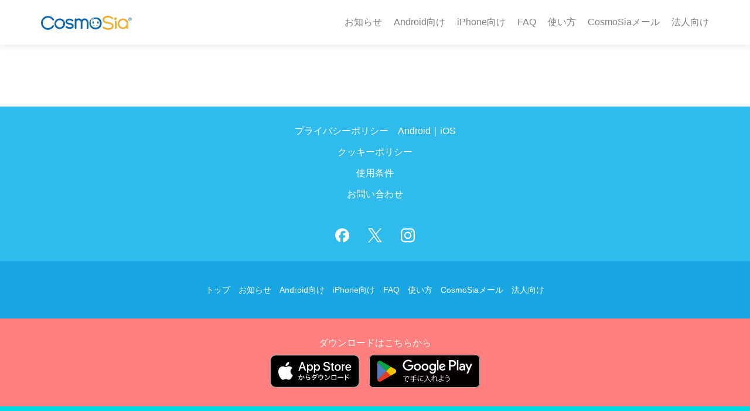

--- FILE ---
content_type: text/html; charset=UTF-8
request_url: https://cosmosia.net/inquiry-form/
body_size: 9915
content:
<!DOCTYPE html>

<html dir="ltr" lang="ja">

<head>
<!-- Google Tag Manager -->
<script>(function(w,d,s,l,i){w[l]=w[l]||[];w[l].push({'gtm.start':
new Date().getTime(),event:'gtm.js'});var f=d.getElementsByTagName(s)[0],
j=d.createElement(s),dl=l!='dataLayer'?'&l='+l:'';j.async=true;j.src=
'https://www.googletagmanager.com/gtm.js?id='+i+dl;f.parentNode.insertBefore(j,f);
})(window,document,'script','dataLayer','GTM-W8RN56XP');</script>
<!-- End Google Tag Manager -->


<meta charset="UTF-8">

<meta name="viewport" content="width=device-width, initial-scale=1">

<link rel="profile" href="http://gmpg.org/xfn/11">

<link rel="pingback" href="https://cosmosia.net/xmlrpc.php">

<title>サポートフォームリダイレクト用ページ | CosmoSia</title>

		<!-- All in One SEO 4.9.3 - aioseo.com -->
	<meta name="robots" content="max-image-preview:large" />
	<link rel="canonical" href="https://cosmosia.net/inquiry-form/" />
	<meta name="generator" content="All in One SEO (AIOSEO) 4.9.3" />
		<script type="application/ld+json" class="aioseo-schema">
			{"@context":"https:\/\/schema.org","@graph":[{"@type":"BreadcrumbList","@id":"https:\/\/cosmosia.net\/inquiry-form\/#breadcrumblist","itemListElement":[{"@type":"ListItem","@id":"https:\/\/cosmosia.net#listItem","position":1,"name":"\u30db\u30fc\u30e0","item":"https:\/\/cosmosia.net","nextItem":{"@type":"ListItem","@id":"https:\/\/cosmosia.net\/inquiry-form\/#listItem","name":"\u30b5\u30dd\u30fc\u30c8\u30d5\u30a9\u30fc\u30e0\u30ea\u30c0\u30a4\u30ec\u30af\u30c8\u7528\u30da\u30fc\u30b8"}},{"@type":"ListItem","@id":"https:\/\/cosmosia.net\/inquiry-form\/#listItem","position":2,"name":"\u30b5\u30dd\u30fc\u30c8\u30d5\u30a9\u30fc\u30e0\u30ea\u30c0\u30a4\u30ec\u30af\u30c8\u7528\u30da\u30fc\u30b8","previousItem":{"@type":"ListItem","@id":"https:\/\/cosmosia.net#listItem","name":"\u30db\u30fc\u30e0"}}]},{"@type":"Organization","@id":"https:\/\/cosmosia.net\/#organization","name":"\u682a\u5f0f\u4f1a\u793eACCESS","description":"\u30e1\u30fc\u30eb\u3092\u305f\u306e\u3057\u304f\u30ab\u30f3\u30bf\u30f3\u306b\u3059\u308b\u30a2\u30d7\u30ea","url":"https:\/\/cosmosia.net\/","logo":{"@type":"ImageObject","url":"https:\/\/cosmosia.net\/wp-content\/uploads\/2024\/02\/CosmoSia_logo.svg","@id":"https:\/\/cosmosia.net\/inquiry-form\/#organizationLogo","caption":"CosmoSia"},"image":{"@id":"https:\/\/cosmosia.net\/inquiry-form\/#organizationLogo"}},{"@type":"WebPage","@id":"https:\/\/cosmosia.net\/inquiry-form\/#webpage","url":"https:\/\/cosmosia.net\/inquiry-form\/","name":"\u30b5\u30dd\u30fc\u30c8\u30d5\u30a9\u30fc\u30e0\u30ea\u30c0\u30a4\u30ec\u30af\u30c8\u7528\u30da\u30fc\u30b8 | CosmoSia","inLanguage":"ja","isPartOf":{"@id":"https:\/\/cosmosia.net\/#website"},"breadcrumb":{"@id":"https:\/\/cosmosia.net\/inquiry-form\/#breadcrumblist"},"datePublished":"2021-03-25T11:56:26+09:00","dateModified":"2022-10-11T22:18:35+09:00"},{"@type":"WebSite","@id":"https:\/\/cosmosia.net\/#website","url":"https:\/\/cosmosia.net\/","name":"CosmoSia","description":"\u30e1\u30fc\u30eb\u3092\u305f\u306e\u3057\u304f\u30ab\u30f3\u30bf\u30f3\u306b\u3059\u308b\u30a2\u30d7\u30ea","inLanguage":"ja","publisher":{"@id":"https:\/\/cosmosia.net\/#organization"}}]}
		</script>
		<!-- All in One SEO -->

<link rel='dns-prefetch' href='//www.googletagmanager.com' />
<link rel='dns-prefetch' href='//fonts.googleapis.com' />
<link rel='dns-prefetch' href='//pagead2.googlesyndication.com' />
<link rel="alternate" type="application/rss+xml" title="CosmoSia &raquo; フィード" href="https://cosmosia.net/feed/" />
<link rel="alternate" type="application/rss+xml" title="CosmoSia &raquo; コメントフィード" href="https://cosmosia.net/comments/feed/" />
<link rel="alternate" title="oEmbed (JSON)" type="application/json+oembed" href="https://cosmosia.net/wp-json/oembed/1.0/embed?url=https%3A%2F%2Fcosmosia.net%2Finquiry-form%2F" />
<link rel="alternate" title="oEmbed (XML)" type="text/xml+oembed" href="https://cosmosia.net/wp-json/oembed/1.0/embed?url=https%3A%2F%2Fcosmosia.net%2Finquiry-form%2F&#038;format=xml" />
<style id='wp-img-auto-sizes-contain-inline-css'>
img:is([sizes=auto i],[sizes^="auto," i]){contain-intrinsic-size:3000px 1500px}
/*# sourceURL=wp-img-auto-sizes-contain-inline-css */
</style>
<style id='wp-block-library-inline-css'>
:root{--wp-block-synced-color:#7a00df;--wp-block-synced-color--rgb:122,0,223;--wp-bound-block-color:var(--wp-block-synced-color);--wp-editor-canvas-background:#ddd;--wp-admin-theme-color:#007cba;--wp-admin-theme-color--rgb:0,124,186;--wp-admin-theme-color-darker-10:#006ba1;--wp-admin-theme-color-darker-10--rgb:0,107,160.5;--wp-admin-theme-color-darker-20:#005a87;--wp-admin-theme-color-darker-20--rgb:0,90,135;--wp-admin-border-width-focus:2px}@media (min-resolution:192dpi){:root{--wp-admin-border-width-focus:1.5px}}.wp-element-button{cursor:pointer}:root .has-very-light-gray-background-color{background-color:#eee}:root .has-very-dark-gray-background-color{background-color:#313131}:root .has-very-light-gray-color{color:#eee}:root .has-very-dark-gray-color{color:#313131}:root .has-vivid-green-cyan-to-vivid-cyan-blue-gradient-background{background:linear-gradient(135deg,#00d084,#0693e3)}:root .has-purple-crush-gradient-background{background:linear-gradient(135deg,#34e2e4,#4721fb 50%,#ab1dfe)}:root .has-hazy-dawn-gradient-background{background:linear-gradient(135deg,#faaca8,#dad0ec)}:root .has-subdued-olive-gradient-background{background:linear-gradient(135deg,#fafae1,#67a671)}:root .has-atomic-cream-gradient-background{background:linear-gradient(135deg,#fdd79a,#004a59)}:root .has-nightshade-gradient-background{background:linear-gradient(135deg,#330968,#31cdcf)}:root .has-midnight-gradient-background{background:linear-gradient(135deg,#020381,#2874fc)}:root{--wp--preset--font-size--normal:16px;--wp--preset--font-size--huge:42px}.has-regular-font-size{font-size:1em}.has-larger-font-size{font-size:2.625em}.has-normal-font-size{font-size:var(--wp--preset--font-size--normal)}.has-huge-font-size{font-size:var(--wp--preset--font-size--huge)}.has-text-align-center{text-align:center}.has-text-align-left{text-align:left}.has-text-align-right{text-align:right}.has-fit-text{white-space:nowrap!important}#end-resizable-editor-section{display:none}.aligncenter{clear:both}.items-justified-left{justify-content:flex-start}.items-justified-center{justify-content:center}.items-justified-right{justify-content:flex-end}.items-justified-space-between{justify-content:space-between}.screen-reader-text{border:0;clip-path:inset(50%);height:1px;margin:-1px;overflow:hidden;padding:0;position:absolute;width:1px;word-wrap:normal!important}.screen-reader-text:focus{background-color:#ddd;clip-path:none;color:#444;display:block;font-size:1em;height:auto;left:5px;line-height:normal;padding:15px 23px 14px;text-decoration:none;top:5px;width:auto;z-index:100000}html :where(.has-border-color){border-style:solid}html :where([style*=border-top-color]){border-top-style:solid}html :where([style*=border-right-color]){border-right-style:solid}html :where([style*=border-bottom-color]){border-bottom-style:solid}html :where([style*=border-left-color]){border-left-style:solid}html :where([style*=border-width]){border-style:solid}html :where([style*=border-top-width]){border-top-style:solid}html :where([style*=border-right-width]){border-right-style:solid}html :where([style*=border-bottom-width]){border-bottom-style:solid}html :where([style*=border-left-width]){border-left-style:solid}html :where(img[class*=wp-image-]){height:auto;max-width:100%}:where(figure){margin:0 0 1em}html :where(.is-position-sticky){--wp-admin--admin-bar--position-offset:var(--wp-admin--admin-bar--height,0px)}@media screen and (max-width:600px){html :where(.is-position-sticky){--wp-admin--admin-bar--position-offset:0px}}

/*# sourceURL=wp-block-library-inline-css */
</style><style id='global-styles-inline-css'>
:root{--wp--preset--aspect-ratio--square: 1;--wp--preset--aspect-ratio--4-3: 4/3;--wp--preset--aspect-ratio--3-4: 3/4;--wp--preset--aspect-ratio--3-2: 3/2;--wp--preset--aspect-ratio--2-3: 2/3;--wp--preset--aspect-ratio--16-9: 16/9;--wp--preset--aspect-ratio--9-16: 9/16;--wp--preset--color--black: #000000;--wp--preset--color--cyan-bluish-gray: #abb8c3;--wp--preset--color--white: #ffffff;--wp--preset--color--pale-pink: #f78da7;--wp--preset--color--vivid-red: #cf2e2e;--wp--preset--color--luminous-vivid-orange: #ff6900;--wp--preset--color--luminous-vivid-amber: #fcb900;--wp--preset--color--light-green-cyan: #7bdcb5;--wp--preset--color--vivid-green-cyan: #00d084;--wp--preset--color--pale-cyan-blue: #8ed1fc;--wp--preset--color--vivid-cyan-blue: #0693e3;--wp--preset--color--vivid-purple: #9b51e0;--wp--preset--gradient--vivid-cyan-blue-to-vivid-purple: linear-gradient(135deg,rgb(6,147,227) 0%,rgb(155,81,224) 100%);--wp--preset--gradient--light-green-cyan-to-vivid-green-cyan: linear-gradient(135deg,rgb(122,220,180) 0%,rgb(0,208,130) 100%);--wp--preset--gradient--luminous-vivid-amber-to-luminous-vivid-orange: linear-gradient(135deg,rgb(252,185,0) 0%,rgb(255,105,0) 100%);--wp--preset--gradient--luminous-vivid-orange-to-vivid-red: linear-gradient(135deg,rgb(255,105,0) 0%,rgb(207,46,46) 100%);--wp--preset--gradient--very-light-gray-to-cyan-bluish-gray: linear-gradient(135deg,rgb(238,238,238) 0%,rgb(169,184,195) 100%);--wp--preset--gradient--cool-to-warm-spectrum: linear-gradient(135deg,rgb(74,234,220) 0%,rgb(151,120,209) 20%,rgb(207,42,186) 40%,rgb(238,44,130) 60%,rgb(251,105,98) 80%,rgb(254,248,76) 100%);--wp--preset--gradient--blush-light-purple: linear-gradient(135deg,rgb(255,206,236) 0%,rgb(152,150,240) 100%);--wp--preset--gradient--blush-bordeaux: linear-gradient(135deg,rgb(254,205,165) 0%,rgb(254,45,45) 50%,rgb(107,0,62) 100%);--wp--preset--gradient--luminous-dusk: linear-gradient(135deg,rgb(255,203,112) 0%,rgb(199,81,192) 50%,rgb(65,88,208) 100%);--wp--preset--gradient--pale-ocean: linear-gradient(135deg,rgb(255,245,203) 0%,rgb(182,227,212) 50%,rgb(51,167,181) 100%);--wp--preset--gradient--electric-grass: linear-gradient(135deg,rgb(202,248,128) 0%,rgb(113,206,126) 100%);--wp--preset--gradient--midnight: linear-gradient(135deg,rgb(2,3,129) 0%,rgb(40,116,252) 100%);--wp--preset--font-size--small: 13px;--wp--preset--font-size--medium: 20px;--wp--preset--font-size--large: 36px;--wp--preset--font-size--x-large: 42px;--wp--preset--spacing--20: 0.44rem;--wp--preset--spacing--30: 0.67rem;--wp--preset--spacing--40: 1rem;--wp--preset--spacing--50: 1.5rem;--wp--preset--spacing--60: 2.25rem;--wp--preset--spacing--70: 3.38rem;--wp--preset--spacing--80: 5.06rem;--wp--preset--shadow--natural: 6px 6px 9px rgba(0, 0, 0, 0.2);--wp--preset--shadow--deep: 12px 12px 50px rgba(0, 0, 0, 0.4);--wp--preset--shadow--sharp: 6px 6px 0px rgba(0, 0, 0, 0.2);--wp--preset--shadow--outlined: 6px 6px 0px -3px rgb(255, 255, 255), 6px 6px rgb(0, 0, 0);--wp--preset--shadow--crisp: 6px 6px 0px rgb(0, 0, 0);}:where(.is-layout-flex){gap: 0.5em;}:where(.is-layout-grid){gap: 0.5em;}body .is-layout-flex{display: flex;}.is-layout-flex{flex-wrap: wrap;align-items: center;}.is-layout-flex > :is(*, div){margin: 0;}body .is-layout-grid{display: grid;}.is-layout-grid > :is(*, div){margin: 0;}:where(.wp-block-columns.is-layout-flex){gap: 2em;}:where(.wp-block-columns.is-layout-grid){gap: 2em;}:where(.wp-block-post-template.is-layout-flex){gap: 1.25em;}:where(.wp-block-post-template.is-layout-grid){gap: 1.25em;}.has-black-color{color: var(--wp--preset--color--black) !important;}.has-cyan-bluish-gray-color{color: var(--wp--preset--color--cyan-bluish-gray) !important;}.has-white-color{color: var(--wp--preset--color--white) !important;}.has-pale-pink-color{color: var(--wp--preset--color--pale-pink) !important;}.has-vivid-red-color{color: var(--wp--preset--color--vivid-red) !important;}.has-luminous-vivid-orange-color{color: var(--wp--preset--color--luminous-vivid-orange) !important;}.has-luminous-vivid-amber-color{color: var(--wp--preset--color--luminous-vivid-amber) !important;}.has-light-green-cyan-color{color: var(--wp--preset--color--light-green-cyan) !important;}.has-vivid-green-cyan-color{color: var(--wp--preset--color--vivid-green-cyan) !important;}.has-pale-cyan-blue-color{color: var(--wp--preset--color--pale-cyan-blue) !important;}.has-vivid-cyan-blue-color{color: var(--wp--preset--color--vivid-cyan-blue) !important;}.has-vivid-purple-color{color: var(--wp--preset--color--vivid-purple) !important;}.has-black-background-color{background-color: var(--wp--preset--color--black) !important;}.has-cyan-bluish-gray-background-color{background-color: var(--wp--preset--color--cyan-bluish-gray) !important;}.has-white-background-color{background-color: var(--wp--preset--color--white) !important;}.has-pale-pink-background-color{background-color: var(--wp--preset--color--pale-pink) !important;}.has-vivid-red-background-color{background-color: var(--wp--preset--color--vivid-red) !important;}.has-luminous-vivid-orange-background-color{background-color: var(--wp--preset--color--luminous-vivid-orange) !important;}.has-luminous-vivid-amber-background-color{background-color: var(--wp--preset--color--luminous-vivid-amber) !important;}.has-light-green-cyan-background-color{background-color: var(--wp--preset--color--light-green-cyan) !important;}.has-vivid-green-cyan-background-color{background-color: var(--wp--preset--color--vivid-green-cyan) !important;}.has-pale-cyan-blue-background-color{background-color: var(--wp--preset--color--pale-cyan-blue) !important;}.has-vivid-cyan-blue-background-color{background-color: var(--wp--preset--color--vivid-cyan-blue) !important;}.has-vivid-purple-background-color{background-color: var(--wp--preset--color--vivid-purple) !important;}.has-black-border-color{border-color: var(--wp--preset--color--black) !important;}.has-cyan-bluish-gray-border-color{border-color: var(--wp--preset--color--cyan-bluish-gray) !important;}.has-white-border-color{border-color: var(--wp--preset--color--white) !important;}.has-pale-pink-border-color{border-color: var(--wp--preset--color--pale-pink) !important;}.has-vivid-red-border-color{border-color: var(--wp--preset--color--vivid-red) !important;}.has-luminous-vivid-orange-border-color{border-color: var(--wp--preset--color--luminous-vivid-orange) !important;}.has-luminous-vivid-amber-border-color{border-color: var(--wp--preset--color--luminous-vivid-amber) !important;}.has-light-green-cyan-border-color{border-color: var(--wp--preset--color--light-green-cyan) !important;}.has-vivid-green-cyan-border-color{border-color: var(--wp--preset--color--vivid-green-cyan) !important;}.has-pale-cyan-blue-border-color{border-color: var(--wp--preset--color--pale-cyan-blue) !important;}.has-vivid-cyan-blue-border-color{border-color: var(--wp--preset--color--vivid-cyan-blue) !important;}.has-vivid-purple-border-color{border-color: var(--wp--preset--color--vivid-purple) !important;}.has-vivid-cyan-blue-to-vivid-purple-gradient-background{background: var(--wp--preset--gradient--vivid-cyan-blue-to-vivid-purple) !important;}.has-light-green-cyan-to-vivid-green-cyan-gradient-background{background: var(--wp--preset--gradient--light-green-cyan-to-vivid-green-cyan) !important;}.has-luminous-vivid-amber-to-luminous-vivid-orange-gradient-background{background: var(--wp--preset--gradient--luminous-vivid-amber-to-luminous-vivid-orange) !important;}.has-luminous-vivid-orange-to-vivid-red-gradient-background{background: var(--wp--preset--gradient--luminous-vivid-orange-to-vivid-red) !important;}.has-very-light-gray-to-cyan-bluish-gray-gradient-background{background: var(--wp--preset--gradient--very-light-gray-to-cyan-bluish-gray) !important;}.has-cool-to-warm-spectrum-gradient-background{background: var(--wp--preset--gradient--cool-to-warm-spectrum) !important;}.has-blush-light-purple-gradient-background{background: var(--wp--preset--gradient--blush-light-purple) !important;}.has-blush-bordeaux-gradient-background{background: var(--wp--preset--gradient--blush-bordeaux) !important;}.has-luminous-dusk-gradient-background{background: var(--wp--preset--gradient--luminous-dusk) !important;}.has-pale-ocean-gradient-background{background: var(--wp--preset--gradient--pale-ocean) !important;}.has-electric-grass-gradient-background{background: var(--wp--preset--gradient--electric-grass) !important;}.has-midnight-gradient-background{background: var(--wp--preset--gradient--midnight) !important;}.has-small-font-size{font-size: var(--wp--preset--font-size--small) !important;}.has-medium-font-size{font-size: var(--wp--preset--font-size--medium) !important;}.has-large-font-size{font-size: var(--wp--preset--font-size--large) !important;}.has-x-large-font-size{font-size: var(--wp--preset--font-size--x-large) !important;}
/*# sourceURL=global-styles-inline-css */
</style>

<style id='classic-theme-styles-inline-css'>
/*! This file is auto-generated */
.wp-block-button__link{color:#fff;background-color:#32373c;border-radius:9999px;box-shadow:none;text-decoration:none;padding:calc(.667em + 2px) calc(1.333em + 2px);font-size:1.125em}.wp-block-file__button{background:#32373c;color:#fff;text-decoration:none}
/*# sourceURL=/wp-includes/css/classic-themes.min.css */
</style>
<link rel='stylesheet' id='searchandfilter-css' href='https://cosmosia.net/wp-content/plugins/search-filter/style.css?ver=1' media='all' />
<link rel='stylesheet' id='whats-new-style-css' href='https://cosmosia.net/wp-content/plugins/whats-new-genarator/whats-new.css?ver=2.0.2' media='all' />
<link rel='stylesheet' id='zerif_bootstrap_style-css' href='https://cosmosia.net/wp-content/themes/zerif-pro/css/bootstrap.min.css?ver=2.2.1' media='all' />
<link rel='stylesheet' id='zerif_font-awesome_style-css' href='https://cosmosia.net/wp-content/themes/zerif-pro/assets/css/font-awesome.min.css?ver=2.2.1' media='all' />
<link rel='stylesheet' id='zerif_style-css' href='https://cosmosia.net/wp-content/themes/zerif-pro_child/style.css?ver=2.2.1' media='all' />
<style id='zerif_style-inline-css'>
.zerif-top-bar, .zerif-top-bar .widget.widget_shopping_cart .cart_list {
			background-color: #363537
		}
		.zerif-top-bar .widget .label-floating input[type=search]:-webkit-autofill {
			-webkit-box-shadow: inset 0 0 0px 9999px #363537
		}.zerif-top-bar, .zerif-top-bar .widget .label-floating input[type=search], .zerif-top-bar .widget.widget_search form.form-group:before, .zerif-top-bar .widget.widget_product_search form.form-group:before, .zerif-top-bar .widget.widget_shopping_cart:before {
			color: #ffffff
		} 
		.zerif-top-bar .widget .label-floating input[type=search]{
			-webkit-text-fill-color:#ffffff !important 
		}.zerif-top-bar a, .zerif-top-bar .top-bar-nav li a {
			color: #ffffff
		}.zerif-top-bar a:hover, .zerif-top-bar .top-bar-nav li a:hover {
			color: #eeeeee
		}

		.navbar-inverse .navbar-nav > li > a,
		.nav.navbar-inverse .nav.navbar-nav ul.sub-menu li a,
		.navbar.navbar-inverse .primary-menu a, 
		.navbar.navbar-inverse .primary-menu > li > a, 
		.nav.navbar-inverse .primary-menu ul.sub-menu li a {
			color:#808080;
		}
		.navbar-inverse .navbar-nav > li.current-menu-item > a:not(.page-anchor),
		.navbar.navbar-inverse .nav.navbar-nav>li.current>a,
		.navbar.navbar-inverse .nav.navbar-nav a:hover, 
		.navbar.navbar-inverse .nav.navbar-nav > li > a:hover, 
		.nav.navbar-inverse .nav.navbar-nav ul.sub-menu li a:hover,
		.navbar.navbar-inverse .primary-menu a:hover, 
		.navbar.navbar-inverse .primary-menu > li > a:hover, 
		.nav.navbar-inverse .primary-menu ul.sub-menu li a:hover {
			color:#2fbced;
		}
		.screen-reader-text {
			clip: rect(1px, 1px, 1px, 1px);
			position: absolute !important;
		}
		.screen-reader-text:hover,
		.screen-reader-text:active,
		.screen-reader-text:focus {
			background-color: #f1f1f1;
			border-radius: 3px;
			box-shadow: 0 0 2px 2px rgba(0, 0, 0, 0.6);
			clip: auto !important;
			color: #21759b;
			display: block;
			font-size: 14px;
			font-weight: bold;
			height: auto;
			left: 5px;
			line-height: normal;
			padding: 15px 23px 14px;
			text-decoration: none;
			top: 5px;
			width: auto;
			z-index: 100000;
		}
/*# sourceURL=zerif_style-inline-css */
</style>
<link rel='stylesheet' id='parent-style-css' href='https://cosmosia.net/wp-content/themes/zerif-pro/style.css?ver=6.9' media='all' />
<link rel='stylesheet' id='child-style-css' href='https://cosmosia.net/wp-content/themes/zerif-pro_child/style.css?ver=6.9' media='all' />
<script src="https://cosmosia.net/wp-includes/js/jquery/jquery.min.js?ver=3.7.1" id="jquery-core-js"></script>

<!-- Site Kit によって追加された Google タグ（gtag.js）スニペット -->
<!-- Google アナリティクス スニペット (Site Kit が追加) -->
<script src="https://www.googletagmanager.com/gtag/js?id=G-Y9VJCDF3PT" id="google_gtagjs-js" async></script>
<script id="google_gtagjs-js-after">
window.dataLayer = window.dataLayer || [];function gtag(){dataLayer.push(arguments);}
gtag("set","linker",{"domains":["cosmosia.net"]});
gtag("js", new Date());
gtag("set", "developer_id.dZTNiMT", true);
gtag("config", "G-Y9VJCDF3PT");
//# sourceURL=google_gtagjs-js-after
</script>
<link rel="https://api.w.org/" href="https://cosmosia.net/wp-json/" /><link rel="alternate" title="JSON" type="application/json" href="https://cosmosia.net/wp-json/wp/v2/pages/2936" /><link rel="EditURI" type="application/rsd+xml" title="RSD" href="https://cosmosia.net/xmlrpc.php?rsd" />
<meta name="generator" content="WordPress 6.9" />
<link rel='shortlink' href='https://cosmosia.net/?p=2936' />
<meta name="generator" content="Site Kit by Google 1.159.0" />		<script type="text/javascript">
				(function(c,l,a,r,i,t,y){
					c[a]=c[a]||function(){(c[a].q=c[a].q||[]).push(arguments)};t=l.createElement(r);t.async=1;
					t.src="https://www.clarity.ms/tag/"+i+"?ref=wordpress";y=l.getElementsByTagName(r)[0];y.parentNode.insertBefore(t,y);
				})(window, document, "clarity", "script", "enr3sg514s");
		</script>
		    
    <script type="text/javascript">
        var ajaxurl = 'https://cosmosia.net/wp-admin/admin-ajax.php';
    </script>
<style>	.site-content { background: #ffffff } .navbar, .navbar-inverse .navbar-nav ul.sub-menu { background: #fff; }	.entry-title, .entry-title a, .widget-title, .widget-title a, .page-header .page-title, .comments-title, h1.page-title { color: #404040 !important}	.widget .widget-title:before, .entry-title:before, .page-header .page-title:before, .entry-title:after, ul.nav > li.current_page_item > a:before, .nav > li.current-menu-item > a:before, h1.page-title:before, .navbar.navbar-inverse .primary-menu ul li.current-menu-item > a:before, ul.nav > li > a.nav-active:before, .navbar.navbar-inverse .primary-menu ul > li.current > a:before { background: #2fbced !important; }	body, button, input, select, textarea, .widget p, .widget .textwidget, .woocommerce .product h3, h2.woocommerce-loop-product__title, .woocommerce .product span.amount, .woocommerce-page .woocommerce .product-name a { color: #404040 }	.widget li a, .widget a, article .entry-meta a, article .entry-content a, .entry-footer a, .site-content a { color: #808080; }	.widget li a:hover, .widget a:hover, article .entry-meta a:hover, article .entry-content a:hover , .entry-footer a:hover, .site-content a:hover { color: #2fbced }	.header-content-wrap { background: rgba(0,156,247,0)}	.big-title-container .intro-text { color: #ffffff}	.big-title-container .red-btn { background: rgba(0,0,0,0)}	.big-title-container .red-btn:hover { background: rgba(81,99,119,0)}	.big-title-container .buttons .red-btn { color: #fff !important }	.big-title-container .green-btn { background: rgba(32,170,115,0)}	.big-title-container .green-btn:hover { background: rgba(6,144,89,0)}	.big-title-container .buttons .green-btn { color: #fff !important }	.big-title-container .red-btn:hover { color: #fff !important }	.big-title-container .green-btn:hover { color: #fff !important }	.focus { background: #ffffff }	.focus .section-header h2{ color: #404040 }	.focus .section-header h6{ color: #404040 }	.focus .focus-box h5{ color: #404040 }	.focus .focus-box p{ color: #404040 }	#focus div.box-circle:nth-child(4n+1) .focus-box .service-icon:hover { border: 10px solid #bbdded }	#focus div.box-circle:nth-child(4n+1) .focus-box .red-border-bottom:before{ background: #bbdded }	#focus div.box-circle:nth-child(4n+2) .focus-box .service-icon:hover { border: 10px solid #bbdded }	#focus div.box-circle:nth-child(4n+2) .focus-box .red-border-bottom:before { background: #bbdded }	#focus div.box-circle:nth-child(4n+3) .focus-box .service-icon:hover { border: 10px solid #bbdded }	#focus div.box-circle:nth-child(4n+3) .focus-box .red-border-bottom:before { background: #bbdded }	#focus div.box-circle:nth-child(4n+4) .focus-box .service-icon:hover { border: 10px solid #bbdded }	#focus div.box-circle:nth-child(4n+4) .focus-box .red-border-bottom:before { background: #bbdded }	.works { background: rgba(255, 255, 255, 1) }	.works .section-header h2 { color: #404040 }	.works .section-header h6 { color: #404040 }	.works .white-text { color: #fff }.works .red-border-bottom:before { background: #e96656 !important; }	.about-us, .about-us .our-clients .section-footer-title { background: rgba(39, 39, 39, 1) }	.about-us { color: #fff }	.about-us p{ color: #fff }	.about-us .section-header h2, .about-us .section-header h6 { color: #fff }.about-us	.skills input { color: #fff !important; }.about-us .our-clients .section-footer-title { color: #fff !important; }	.our-team { background: rgba(255, 255, 255, 1) }	.our-team .section-header h2, .our-team .member-details h5, .our-team .member-details h5 a, .our-team .section-header h6, .our-team .member-details .position { color: #404040 }	.our-team .team-member:hover .details { color: #fff }	.our-team .team-member .social-icons ul li a:hover { color: #e96656 }	.our-team .team-member .social-icons ul li a { color: #808080 }.team-member:hover .details { background: #333 !important; }	.our-team .row > span:nth-child(4n+1) .red-border-bottom:before { background: #e96656 }	.our-team .row > span:nth-child(4n+2) .red-border-bottom:before { background: #34d293 }	.our-team .row > span:nth-child(4n+3) .red-border-bottom:before { background: #3ab0e2 }	.our-team .row > span:nth-child(4n+4) .red-border-bottom:before { background: #f7d861 }	.testimonial { background: rgba(219, 191, 86, 1) }	.testimonial .section-header h2, .testimonial .section-header h6 { color: #fff }	.testimonial .feedback-box .message { color: #909090 }	.testimonial .feedback-box .client-info .client-name { color: #909090 }	.testimonial .feedback-box .quote { color: #e96656 }	#client-feedbacks .feedback-box { background: #FFFFFF; }	.separator-one { background: rgba(58,255,248,0.59) }	.separator-one h3 { color: #fff !important; }	.separator-one .green-btn { background: #20AA73 }	.separator-one .green-btn:hover { background: #14a168 }	.separator-one .green-btn { color: #fff !important; }	.separator-one .green-btn:hover { color: #fff !important; }	.purchase-now { background: rgba(0,229,255,0.5) }	.purchase-now h3 { color: #fff }	.purchase-now .red-btn { background: #000000 !important }	.purchase-now .red-btn:hover { background: #2d2d2d !important }	.purchase-now .red-btn { color: #fff !important; }	.purchase-now .red-btn:hover { color: #fff !important; }	.contact-us { background: rgba(0, 0, 0, 0.5) }	.contact-us form.wpcf7-form p label, .contact-us form.wpcf7-form .wpcf7-list-item-label, .contact-us .section-header h2, .contact-us .section-header h6 { color: #fff }	.contact-us button { background: #e96656 }	.contact-us button:hover { background: #cb4332 !important; box-shadow: none; }	.contact-us button, .pirate_forms .pirate-forms-submit-button { color: #fff !important; }	.contact-us button:hover, .pirate_forms .pirate-forms-submit-button:hover { color: #fff !important; }	.packages .section-header h2, .packages .section-header h6 { color: #000000}	.packages .package-header h5,.best-value .package-header h4,.best-value .package-header .meta-text { color: #ffffff}	.packages .package ul li, .packages .price .price-meta { color: #808080}	.packages .package .custom-button { color: #fff !important; }	.packages .dark-bg { background: #404040; }	.packages .price h4 { color: #fff; }	.packages { background: #ffffff }	#latestnews { background: rgba(255, 255, 255, 1) }	#latestnews .section-header h2 { color: #404040 }	#latestnews .section-header h6 { color: #808080 }	#latestnews #carousel-homepage-latestnews .carousel-inner .item .latestnews-title a { color: #404040}	#latestnews #carousel-homepage-latestnews .item .latestnews-box:nth-child(4n+1) .latestnews-title a:before { background: #e96656}	#latestnews #carousel-homepage-latestnews .item .latestnews-box:nth-child(4n+2) .latestnews-title a:before { background: #34d293}	#latestnews #carousel-homepage-latestnews .item .latestnews-box:nth-child(4n+3) .latestnews-title a:before { background: #3ab0e2}	#latestnews #carousel-homepage-latestnews .item .latestnews-box:nth-child(4n+4) .latestnews-title a:before { background: #f7d861}	#latestnews .latesnews-content p, .latesnews-content { color: #909090} section#subscribe { background: rgba(0, 0, 0, 0.5) !important; } section#subscribe h3, .newsletter .sub-heading, .newsletter label { color: #fff !important; } section#subscribe input[type="submit"] { color: #fff !important; } section#subscribe input[type="submit"] { background: #ffffff !important; } section#subscribe input[type="submit"]:hover { background: #ffffff !important; }	#footer { background: #00dae5 }	.copyright { background: #00dae5 }	#footer .company-details, #footer .company-details a, #footer .footer-widget p, #footer .footer-widget a { color: #ffffff !important; }	#footer .social li a { color: #ffffff }	#footer .social li a:hover { color: #8ff3f7 }	#footer .company-details a:hover, #footer .footer-widget a:hover { color: #9ee6ff !important; }	#footer .footer-widget h1 { color: #fff !important; }	#footer .footer-widget h1:before { background: #ffffff !important; }	.comment-form #submit, .comment-reply-link,.woocommerce .add_to_cart_button, .woocommerce .checkout-button, .woocommerce .single_add_to_cart_button, .woocommerce #place_order, .edd-submit.button, .page button, .post button, .woocommerce-page .woocommerce input[type="submit"], .woocommerce-page #content input.button, .woocommerce input.button.alt, .woocommerce-page #content input.button.alt, .woocommerce-page input.button.alt, .woocommerce-page .products a.button { background-color: #2fbced !important; }	.comment-form #submit:hover, .comment-reply-link:hover, .woocommerce .add_to_cart_button:hover, .woocommerce .checkout-button:hover, .woocommerce  .single_add_to_cart_button:hover, .woocommerce #place_order:hover, .edd-submit.button:hover, .page button:hover, .post button:hover, .woocommerce-page .woocommerce input[type="submit"]:hover, .woocommerce-page #content input.button:hover, .woocommerce input.button.alt:hover, .woocommerce-page #content input.button.alt:hover, .woocommerce-page input.button.alt:hover, .woocommerce-page .products a.button:hover { background-color: #26a6db !important; box-shadow: none; }	.comment-form #submit, .comment-reply-link, .woocommerce .add_to_cart_button, .woocommerce .checkout-button, .woocommerce .single_add_to_cart_button, .woocommerce #place_order, .edd-submit.button span, .page button, .post button, .woocommerce-page .woocommerce input[type="submit"], .woocommerce-page #content input.button, .woocommerce input.button.alt, .woocommerce-page #content input.button.alt, .woocommerce-page input.button.alt, .woocommerce .button { color: #fff !important }</style>
<!-- Site Kit が追加した Google AdSense メタタグ -->
<meta name="google-adsense-platform-account" content="ca-host-pub-2644536267352236">
<meta name="google-adsense-platform-domain" content="sitekit.withgoogle.com">
<!-- Site Kit が追加した End Google AdSense メタタグ -->
<style id="custom-background-css">
body.custom-background { background-image: url("https://cosmosia.net/wp-content/uploads/2020/04/image_bg@2x.png"); background-position: center top; background-size: cover; background-repeat: no-repeat; background-attachment: fixed; }
</style>
	
<!-- Google AdSense スニペット (Site Kit が追加) -->
<script async src="https://pagead2.googlesyndication.com/pagead/js/adsbygoogle.js?client=ca-pub-4348465510366231&amp;host=ca-host-pub-2644536267352236" crossorigin="anonymous"></script>

<!-- (ここまで) Google AdSense スニペット (Site Kit が追加) -->
<link rel="icon" href="https://cosmosia.net/wp-content/uploads/2020/05/cropped-ic_hp-2-32x32.png" sizes="32x32" />
<link rel="icon" href="https://cosmosia.net/wp-content/uploads/2020/05/cropped-ic_hp-2-192x192.png" sizes="192x192" />
<link rel="apple-touch-icon" href="https://cosmosia.net/wp-content/uploads/2020/05/cropped-ic_hp-2-180x180.png" />
<meta name="msapplication-TileImage" content="https://cosmosia.net/wp-content/uploads/2020/05/cropped-ic_hp-2-270x270.png" />


</head>

		<body class="wp-singular page-template page-template-template-fullwidth-no-title page-template-template-fullwidth-no-title-php page page-id-2936 wp-custom-logo wp-theme-zerif-pro wp-child-theme-zerif-pro_child group-blog" itemscope="itemscope" itemtype="http://schema.org/WebPage">
			
			<noscript><iframe src="https://www.googletagmanager.com/ns.html?id=GTM-W8RN56XP"
			height="0" width="0" style="display:none;visibility:hidden"></iframe></noscript>
			<!-- End Google Tag Manager (noscript) -->
			
			
	
	
	
		
		<header id="home" class="header" itemscope="itemscope" itemtype="http://schema.org/WPHeader">

			
				<div id="main-nav" class="navbar navbar-inverse bs-docs-nav">

					<div class="container">

						<div class="navbar-header responsive-logo">

							<button class="navbar-toggle collapsed" type="button" data-toggle="collapse"
									data-target=".bs-navbar-collapse">

								<span class="screen-reader-text">Menu</span>

								<span class="icon-bar"></span>

								<span class="icon-bar"></span>

								<span class="icon-bar"></span>

							</button>

							
							<div class="navbar-brand">

								
									<a href="https://cosmosia.net/ ">

										<img src="https://cosmosia.net/wp-content/uploads/2024/02/CosmoSia_logo.svg" alt="CosmoSia">
									</a>

									
							</div> <!-- /.navbar-brand -->

						</div> <!-- /.navbar-header -->

					
		
		<nav class="navbar-collapse bs-navbar-collapse collapse" id="site-navigation" itemscope itemtype="http://schema.org/SiteNavigationElement">
			<ul id="menu-%e5%90%8d%e7%a7%b0%e3%81%aa%e3%81%97" class="nav navbar-nav navbar-right responsive-nav main-nav-list"><li id="menu-item-924" class="menu-item menu-item-type-post_type menu-item-object-page menu-item-924"><a href="https://cosmosia.net/news/">お知らせ</a></li>
<li id="menu-item-5252" class="menu-item menu-item-type-post_type menu-item-object-page menu-item-5252"><a href="https://cosmosia.net/android/">Android向け</a></li>
<li id="menu-item-5198" class="menu-item menu-item-type-post_type menu-item-object-page menu-item-5198"><a href="https://cosmosia.net/ios/">iPhone向け</a></li>
<li id="menu-item-5214" class="menu-item menu-item-type-post_type menu-item-object-page menu-item-5214"><a href="https://cosmosia.net/faqs/">FAQ</a></li>
<li id="menu-item-5199" class="menu-item menu-item-type-post_type menu-item-object-page menu-item-5199"><a href="https://cosmosia.net/manual/">使い方</a></li>
<li id="menu-item-2811" class="menu-item menu-item-type-post_type menu-item-object-page menu-item-2811"><a href="https://cosmosia.net/mail/lp/">CosmoSiaメール</a></li>
<li id="menu-item-3857" class="menu-item menu-item-type-post_type menu-item-object-page menu-item-3857"><a href="https://cosmosia.net/biz/lp/">法人向け</a></li>
</ul>		</nav>
		
					</div>

				</div>
							<!-- / END TOP BAR -->

	<div class="clear"></div>
</header> <!-- / END HOME SECTION  -->
<div id="content" class="site-content">
	<div class="container">
				<div class="content-left-wrap col-md-12">
						<div id="primary" class="content-area">
				<main id="main" class="site-main">
					
<article id="post-2936" class="post-2936 page type-page status-publish hentry">

	<div class="entry-content" itemprop="text">

		
		
	</div><!-- .entry-content -->

	
</article><!-- #post-## -->
				</main><!-- #main -->
			</div><!-- #primary -->
					</div><!-- .content-left-wrap -->
			</div><!-- .container -->
</div><!-- .site-content -->


	<footer id="footer" itemscope="itemscope" itemtype="http://schema.org/WPFooter">

		<div class="footer-widget-wrap"><div class="container"><div class="footer-widget col-xs-12 col-sm-4"><aside id="block-9" class="widget footer-widget-footer widget_block"><div class="footer_content">
<div class="footer_menu">
<ul>
<li><span>プライバシーポリシー</span><a class="policy-android" href="/privacy/" target="_blank" rel="noopener">Android</a><a class="policy-ios" href="/privacy-ios/" target="_blank" rel="noopener">iOS</a></li>
<li><a href="/cookie-policy/" target="_blank" rel="noopener">クッキーポリシー</a></li>
<li><a href="https://www.access-company.com/info/legal/" target="_blank" rel="noopener">使用条件</a></li>
<li><a href="mailto:support@cosmosia.net">お問い合わせ</a></li>
</ul>
</div>
<div class="footer_sns">
<ul>
<li><a href="https://www.facebook.com/pg/cosmosiaapp/posts/" target="_blank" rel="noopener" title="Facebook"><img decoding="async" src="/wp-content/uploads/2024/12/logo_Facebook.svg" alt="Facebook"></a></li>
<li><a href="https://x.com/cosmosia_info" target="_blank" rel="noopener" title="X"><img decoding="async" src="/wp-content/uploads/2024/12/logo_X.svg" alt="X"></a></li>
<li><a href="https://instagram.com/cosmosia_app?igshid=2djk0nus4hn4" target="_blank" rel="noopener" title="Instagram"><img decoding="async" src="/wp-content/uploads/2024/12/logo_Instagram.svg" alt="Instagram"></a></li>
</ul>
</div>
</div></aside></div><div class="footer-widget col-xs-12 col-sm-4"><aside id="block-12" class="widget footer-widget-footer widget_block"><div class="site_map">
<ul>
<li><a href="/">トップ</a></li>
<li><a href="/news/">お知らせ</a></li>
<li><a href="/android/">Android向け</a></li>
<li><a href="/ios/">iPhone向け</a></li>
<li><a href="/faqs/">FAQ</a></li>
<li><a href="/manual/setting/">使い方</a></li>
<li><a href="/mail/lp/">CosmoSiaメール</a></li>
<li><a href="/biz/lp/">法人向け</a></li>
</ul>
</div></aside></div><div class="footer-widget col-xs-12 col-sm-4"><aside id="block-6" class="widget footer-widget-footer widget_block"><div class="footer_app_badge">
<h3>ダウンロードはこちらから</h3><a href="https://apps.apple.com/jp/app/cosmosia/id1566565605"><img decoding="async" src="/wp-content/uploads/2024/02/Download_on_the_App_Store_Badge_JP_RGB_blk_100317.svg" alt="App Store からダウンロード"></a><a href="https://play.google.com/store/apps/details?id=com.access_company.android.nfcommunicator"><img decoding="async" src="/wp-content/uploads/2024/02/google-play-badge.svg" alt="Google Play で手に入れよう"></a></div></aside></div></div></div>
		<div class="container">
			
			

			<div class="footer-box-wrap">
				<div class="col-md-6 footer-box two-cell company-details"><div class="icon-top green-text"><a href="https://www.access-company.com/"><img src="https://cosmosia.net/wp-content/uploads/2024/11/ACCESS_logo_TM_white.svg" alt="ACCESS" /></a></div><div class="zerif-footer-email"><a href="https://www.access-company.com/" target="_blank">access-company.com</a></div></div>			<div class="col-md-6 footer-box two-cell copyright">
										<p id="zerif-copyright">
							&copy; ACCESS CO., LTD. All rights reserved.					</p>
									</div>
						</div>

					</div> <!-- / END CONTAINER -->

	</footer> <!-- / END FOOOTER  -->

	
<script type="speculationrules">
{"prefetch":[{"source":"document","where":{"and":[{"href_matches":"/*"},{"not":{"href_matches":["/wp-*.php","/wp-admin/*","/wp-content/uploads/*","/wp-content/*","/wp-content/plugins/*","/wp-content/themes/zerif-pro_child/*","/wp-content/themes/zerif-pro/*","/*\\?(.+)"]}},{"not":{"selector_matches":"a[rel~=\"nofollow\"]"}},{"not":{"selector_matches":".no-prefetch, .no-prefetch a"}}]},"eagerness":"conservative"}]}
</script>
<script src="https://cosmosia.net/wp-content/themes/zerif-pro/js/bootstrap.min.js?ver=2.2.1" id="zerif_bootstrap_script-js"></script>
<script src="https://cosmosia.net/wp-content/themes/zerif-pro/js/scrollReveal.min.js?ver=2.2.1" id="zerif_scrollReveal_script-js"></script>
<script id="zerif_script-js-extra">
var zerifSettings = {"masonry":""};
//# sourceURL=zerif_script-js-extra
</script>
<script src="https://cosmosia.net/wp-content/themes/zerif-pro/js/zerif.js?ver=2.2.1" id="zerif_script-js"></script>

</body>

</html>


--- FILE ---
content_type: text/html; charset=utf-8
request_url: https://www.google.com/recaptcha/api2/aframe
body_size: 266
content:
<!DOCTYPE HTML><html><head><meta http-equiv="content-type" content="text/html; charset=UTF-8"></head><body><script nonce="PGoT20-atwKj_tsC6pdMIw">/** Anti-fraud and anti-abuse applications only. See google.com/recaptcha */ try{var clients={'sodar':'https://pagead2.googlesyndication.com/pagead/sodar?'};window.addEventListener("message",function(a){try{if(a.source===window.parent){var b=JSON.parse(a.data);var c=clients[b['id']];if(c){var d=document.createElement('img');d.src=c+b['params']+'&rc='+(localStorage.getItem("rc::a")?sessionStorage.getItem("rc::b"):"");window.document.body.appendChild(d);sessionStorage.setItem("rc::e",parseInt(sessionStorage.getItem("rc::e")||0)+1);localStorage.setItem("rc::h",'1768745738905');}}}catch(b){}});window.parent.postMessage("_grecaptcha_ready", "*");}catch(b){}</script></body></html>

--- FILE ---
content_type: text/css
request_url: https://cosmosia.net/wp-content/themes/zerif-pro_child/style.css?ver=2.2.1
body_size: 2617
content:
/*
Theme Name:CosmoSia_child
Template:zerif-pro
Version:2.1.5
*/


@import url("lp.css");
@import url("page-manual-setting-account-individual.css");
@import url("relatedposts-manual.css");

/*全体 ここから*/

.color-main{
color:#2fbced;
}

p{
line-height:1.8em! important;
font-size:16px;
letter-spacing: 0.05em;
}

    /*　全体　共通箇所　*/


.bgLightGray{background: #FAFAFC;}
.bgLightmc{background: #DAF4FD;}
.mc{color:#219BE8}
.mc2{color:#2EBCED}
.cbk{color:#404040! important}
.fwBold{font-weight: bold;}
.ptS4{padding-top:0.1%;}
.ptS3{padding-top:0.5%;}
.ptSS{padding-top: 1.5%;}
.ptS{padding-top: 3%;}
.pM{padding: 5%;}
.ptM{padding-top: 5%;}
.ptL{padding-top: 8%;}
.pbS{padding-bottom: 3%;}
.pbSS{padding-bottom: 1.5%;}
.alignCenter{text-align: center! important;}
.alignRight{text-align:right;}
.alignLeft{text-align:left! important;}
.mtS{ margin-top:3%;}
.mtM{ margin-top:5%;}
.mtL{ margin-top:8%;}
.mbS2{ margin-bottom:1.5%;}
.mbS{ margin-bottom:3%;}
.mbM{ margin-bottom:5%;}
.mbL{ margin-bottom:8%;}
.fsS3{font-size: .5em;}
.fsS2{font-size: .75em;}
.fsS{font-size: .9em;}
.fsM{font-size: 1.0em;}
.fsL{font-size:1.25em;}
.fsL2{font-size:1.5em;}
.fsL3{font-size:2em;}
.fsL4{font-size:3em;}
.lhM{ line-height: 1.25;}
.lhL{ line-height: 1.5;}
.lhLL{ line-height: 1.7;}
.sp{display: none;}
.lap{display: none;}
@media screen and (max-width:768px){
.pc{ display: none;}
.lap{display: block;}
.sp{display: none;}
}

@media screen and (max-width:480px) { 
.pc{ display: none;}
.sp{ display: block;}
.lap{display: none;}
p{font-size:14px! important;}
}




 /*背景付き説明*/
.description-back{
    width: 100%;
    margin: 2em 0;
    padding: 2em;
    line-height: 1.8em;
    background-color: #eaf0fa;
}
.description-back p{
margin:0;
}

/*トップページ ここから*/

body.custom-background:after{
content: "";
position: fixed;
top: 0;
height: 100vh;
left: 0;
right: 0;
z-index: -1;
background-image: url(/wp-content/uploads/2020/04/image_bg@2x.png);
background-position: center top;
-webkit-background-size: cover;
-moz-background-size: cover;
-o-background-size: cover;
background-size: cover;
background-repeat: no-repeat;	
}



.header-content-wrap {
    background: rgba(0, 0, 0, 0.5);
    position: relative;
    -webkit-box-shadow: 0px 5px 11px 0px rgba(50, 50, 50, 0.08);
    box-shadow: 0px 5px 11px 0px rgba(50, 50, 50, 0.08);
    padding: 255px 0 240px;
}

.intro-text{
    text-align: center;
    color: #FFF;
    line-height: 1.4em;
    z-index: 0;
    text-transform: capitalize;
    float: none;
}


.intro-text h1 {
	font-size:48px! important;
	line-height:1.5em;
}


.section-header h1{
font-size:30px;
line-height:1.6em;
margin:0 0 0.5em 0;
}

.section-header h2{
font-size:22px;
line-height:1.6em;
text-transform:capitalize;
margin:1em 0 0.5em 0;
}


.focus{
    padding-top:1em;
}

@media (max-width: 480px){

.focus{
    padding-top:0;
}

.intro-text h1 {
    font-size: 30px! important;
    line-height: 1.5em;
}

.section-header h2{
font-size:4vw! important;
margin:1.8em 0 0.2em 0;
}

.section-header h1{
    margin: 0 auto;
    font-size:5.5vw!important;
    width: 90%;
}

}


/*.purchase-now {
    background: #e96656;
    padding-top: 24px;
    padding-bottom: 24px;
}*/
 

/*hover ここから*/

.navbar-inverse .navbar-nav>li.current-menu-item>a:not(.page-anchor) {
    color: #19A7E3;
}
::selection {
    background: #19A7E3;
    color: #fff;
}

/*個ページ 最新情報ここから*/

article ol{
line-height: 2em! important;
}

.news_list{
	padding-bottom:0;	
	font-weight:bold;

}

.blog-header-content-wrap {
height:400px;
background: rgba(0, 0, 0, 0.1);
position: relative;
-webkit-box-shadow: 0px 0px 0px 0px rgba(50, 50, 50, 0.08);
box-shadow: 0px 0px 0px 0px rgba(50, 50, 50, 0.08);
}

div.entry-meta a{
 font-style:normal;
}

.entry-footer a{
 font-style:normal;
	background-color:#E7EAEE;
	padding:0.5em;
	border-radius:6px;
}


/*ori
.entry-content p{
line-height: 1.5em;
}
*/

.entry-content p{
line-height: 1.5em;
font-feature-settings: "palt" 1;
letter-spacing: 1px;

}


.page-header .page-title{
 position: relative;
font-size: 24px;
}



.cat-links{
background-color:#E7EAEE;
padding:0.5em;
margin-right:0.8em;
border-radius:6px;
}

.entry-footer {
    background: transparent;
    margin-bottom: 1em;
}



/*トップページ 最新情報ここから*/

.section-header {
    text-align: center;
	font-weight:bold;
    padding-bottom: 25px;
	
}


div.whatsnew {
    margin: 10px 0 60px 0;
}

div.whatsnew  a{
    margin:0;
    padding: 20px 0;
    border: 0;
	text-align:left;
}

div.whatsnew .newmark {
    background-color: #5da9d7;
    font-size: 10px;
    font-weight: 500;
    margin-right: 4px;
    padding: 0.3em 0.3em 0.3em 0.3em;
}

div.whatsnew dt {
    margin: 0 0 0.3em .3em;
    padding: 0;
    border: 0;
    color: #5da9d7;
    font-weight: 600;
    white-space: nowrap;
    font-size: 14px;
}

/*トップページ 機能・料金ここから*/

div.zerif_shortcodes .shortcodes{
padding:0;
}

/*トップページ サイトマップここから*/

div.footer-widget-wrap{
	width:100%;
}

div.footer-widget-wrap .container{
	width:100%;
	padding: 0;
}

#custom_html-29{
color:#ffffff;
background-color:#ff7f7f;
padding:1em;
}


.footer-widget-wrap .widget {
    color: #CCC;
    padding: 0;
}

div.textwidget .site_map{
	background-color:#19A7E3;
	padding:1em 0;
	margin-top:3em;
}

div.site_map a{
	display: inline-block;
	margin:0.5em;
	font-size:14px !important;
}
/*表*/
th {
    text-transform: none;
}
/*アンダーライン ここから*/
#under-line{
display: inline;
background: linear-gradient(transparent 70%,#eaf0fa 0%);
}
#under-line-second{
display: inline;
background: linear-gradient(transparent 70%,#f9c0ce 0%);
}

/*最新情報　個ページ ここから*/
h1.news-section-title{
font-size:26px! important;
}
@media screen and (max-width:480px) { 
    /* 画面サイズが480pxまではここを読み込む */
h1.news-section-title{
font-size: 5vw !important;
}
}
a[rel=tag]{
display:inline-block;
margin:0.5em 0.5em 0.5em 0;
padding:0.5em 1em;
font-size:14px;
color:#fff!important;
background-color:#19A7E3;
border-radius:4em;
}

/* 固定ページ ここから */
article.hentry:not(.large-container){
border-bottom: none;
}


.navbar-brand a img{
	width:auto;
	height:24px;
}
h1.intro-text{
	font-size:48px! important;
	line-height:1.5em;
}
@media (max-width: 480px){
	h1.intro-text{
		font-size: 32px! important;
		line-height: 1.5em;
	}
}
.buttons{
	margin-top:32px;
}
.buttons a{
	margin:0;
	padding:0;
}
.buttons a img{
	margin:8px;
	height:64px;
}
.footer-widget{
	width:100%;
	padding:0;
	background-color:#2fbced;
}
.footer-widget li{
	margin:0;
	padding-left:0;
	text-align:center;
}
.footer-widget li:before{
	content:none;
}
.footer_content{
	color:#ffffff;
	padding:0 0 32px 0;
}
.footer_menu{
	font-size:16px;
	margin:0 auto;
	width:max-content;
	padding:32px 0 0 0;
}
.footer_menu span{
	margin:0 1em 0 0;
}
.footer_menu a.policy-ios:before{
	content:"｜";
}
.footer_menu li{
	margin:0 0 1em 0;
}
@media screen and (max-width:480px){
	.footer_menu{
		margin:0;
		width:100%;
	}
	.footer_menu span{
		display:none;
	}
	.footer_menu a.policy-android:before,
	.footer_menu a.policy-ios:before{
		content:"プライバシーポリシー";
		display:block;
		font-size:0.75em;
		margin:0;
	}
	.footer_menu li{
		margin:0;
	}
	.footer_menu li a{
		display:inline-block;
		width:100%;
		padding:1em;
	}
}
.footer_sns{
	padding:32px 0 0 0;
}
.footer_sns ul{
	display:flex;
	justify-content:center;
	align-items:center;
}
.footer_sns a{
	display:inline-block;
	width:24px;
	height:24px;
	margin:0 16px;
}
.footer_sns a:hover{
	opacity:0.5;
}
.footer_sns a img{
	width:24px;
	height:24px;
}
@media screen and (max-width:480px){
	.footer_sns a{
		margin:0 32px;
	}
}
.site_map{
	background-color:#19A7E3;
	padding:32px 0;
}
.site_map ul{
	display:flex;
	flex-wrap:wrap;
	justify-content:center;
	align-items:center;
}
.site_map a{
	display:inline-block;
	margin:0 0.5em;
	font-size:16px !important;
}
@media screen and (max-width:480px){
	.site_map{
		padding:0.5em 0;
	}
	.site_map ul li{
		width:50%;
	}
	.site_map a{
		width:100%;
		margin:0;
		padding:1em;
	}
}
.footer_app_badge{
	color:#ffffff;
	background-color:#ff7f7f;
	padding:32px 0;
}
.footer_app_badge h3{
	font-size:16px;
}
.footer_app_badge img{
	margin:0 8px;
	height:56px;
}
.company-details{
	padding-top:32px;
	padding-bottom:32px;
	text-align:left;
}
.company-details .icon-top a img{
	width:auto;
	height:48px;
}
.copyright{
	padding-top:80px;
	padding-bottom:32px;
	text-align:right;
}
@media screen and (max-width:480px){
	.company-details{
		text-align:center;
	}
	.copyright{
		padding-top:0;
		text-align:center;
	}
}

@media (min-width: 1200px) {
	.focus .row .focus-box{
		width:25%;
	}
}

.copyright p{
	color:#ffffff;
}

--- FILE ---
content_type: text/css
request_url: https://cosmosia.net/wp-content/themes/zerif-pro_child/style.css?ver=6.9
body_size: 2594
content:
/*
Theme Name:CosmoSia_child
Template:zerif-pro
Version:2.1.5
*/


@import url("lp.css");
@import url("page-manual-setting-account-individual.css");
@import url("relatedposts-manual.css");

/*全体 ここから*/

.color-main{
color:#2fbced;
}

p{
line-height:1.8em! important;
font-size:16px;
letter-spacing: 0.05em;
}

    /*　全体　共通箇所　*/


.bgLightGray{background: #FAFAFC;}
.bgLightmc{background: #DAF4FD;}
.mc{color:#219BE8}
.mc2{color:#2EBCED}
.cbk{color:#404040! important}
.fwBold{font-weight: bold;}
.ptS4{padding-top:0.1%;}
.ptS3{padding-top:0.5%;}
.ptSS{padding-top: 1.5%;}
.ptS{padding-top: 3%;}
.pM{padding: 5%;}
.ptM{padding-top: 5%;}
.ptL{padding-top: 8%;}
.pbS{padding-bottom: 3%;}
.pbSS{padding-bottom: 1.5%;}
.alignCenter{text-align: center! important;}
.alignRight{text-align:right;}
.alignLeft{text-align:left! important;}
.mtS{ margin-top:3%;}
.mtM{ margin-top:5%;}
.mtL{ margin-top:8%;}
.mbS2{ margin-bottom:1.5%;}
.mbS{ margin-bottom:3%;}
.mbM{ margin-bottom:5%;}
.mbL{ margin-bottom:8%;}
.fsS3{font-size: .5em;}
.fsS2{font-size: .75em;}
.fsS{font-size: .9em;}
.fsM{font-size: 1.0em;}
.fsL{font-size:1.25em;}
.fsL2{font-size:1.5em;}
.fsL3{font-size:2em;}
.fsL4{font-size:3em;}
.lhM{ line-height: 1.25;}
.lhL{ line-height: 1.5;}
.lhLL{ line-height: 1.7;}
.sp{display: none;}
.lap{display: none;}
@media screen and (max-width:768px){
.pc{ display: none;}
.lap{display: block;}
.sp{display: none;}
}

@media screen and (max-width:480px) { 
.pc{ display: none;}
.sp{ display: block;}
.lap{display: none;}
p{font-size:14px! important;}
}




 /*背景付き説明*/
.description-back{
    width: 100%;
    margin: 2em 0;
    padding: 2em;
    line-height: 1.8em;
    background-color: #eaf0fa;
}
.description-back p{
margin:0;
}

/*トップページ ここから*/

body.custom-background:after{
content: "";
position: fixed;
top: 0;
height: 100vh;
left: 0;
right: 0;
z-index: -1;
background-image: url(/wp-content/uploads/2020/04/image_bg@2x.png);
background-position: center top;
-webkit-background-size: cover;
-moz-background-size: cover;
-o-background-size: cover;
background-size: cover;
background-repeat: no-repeat;	
}



.header-content-wrap {
    background: rgba(0, 0, 0, 0.5);
    position: relative;
    -webkit-box-shadow: 0px 5px 11px 0px rgba(50, 50, 50, 0.08);
    box-shadow: 0px 5px 11px 0px rgba(50, 50, 50, 0.08);
    padding: 255px 0 240px;
}

.intro-text{
    text-align: center;
    color: #FFF;
    line-height: 1.4em;
    z-index: 0;
    text-transform: capitalize;
    float: none;
}


.intro-text h1 {
	font-size:48px! important;
	line-height:1.5em;
}


.section-header h1{
font-size:30px;
line-height:1.6em;
margin:0 0 0.5em 0;
}

.section-header h2{
font-size:22px;
line-height:1.6em;
text-transform:capitalize;
margin:1em 0 0.5em 0;
}


.focus{
    padding-top:1em;
}

@media (max-width: 480px){

.focus{
    padding-top:0;
}

.intro-text h1 {
    font-size: 30px! important;
    line-height: 1.5em;
}

.section-header h2{
font-size:4vw! important;
margin:1.8em 0 0.2em 0;
}

.section-header h1{
    margin: 0 auto;
    font-size:5.5vw!important;
    width: 90%;
}

}


/*.purchase-now {
    background: #e96656;
    padding-top: 24px;
    padding-bottom: 24px;
}*/
 

/*hover ここから*/

.navbar-inverse .navbar-nav>li.current-menu-item>a:not(.page-anchor) {
    color: #19A7E3;
}
::selection {
    background: #19A7E3;
    color: #fff;
}

/*個ページ 最新情報ここから*/

article ol{
line-height: 2em! important;
}

.news_list{
	padding-bottom:0;	
	font-weight:bold;

}

.blog-header-content-wrap {
height:400px;
background: rgba(0, 0, 0, 0.1);
position: relative;
-webkit-box-shadow: 0px 0px 0px 0px rgba(50, 50, 50, 0.08);
box-shadow: 0px 0px 0px 0px rgba(50, 50, 50, 0.08);
}

div.entry-meta a{
 font-style:normal;
}

.entry-footer a{
 font-style:normal;
	background-color:#E7EAEE;
	padding:0.5em;
	border-radius:6px;
}


/*ori
.entry-content p{
line-height: 1.5em;
}
*/

.entry-content p{
line-height: 1.5em;
font-feature-settings: "palt" 1;
letter-spacing: 1px;

}


.page-header .page-title{
 position: relative;
font-size: 24px;
}



.cat-links{
background-color:#E7EAEE;
padding:0.5em;
margin-right:0.8em;
border-radius:6px;
}

.entry-footer {
    background: transparent;
    margin-bottom: 1em;
}



/*トップページ 最新情報ここから*/

.section-header {
    text-align: center;
	font-weight:bold;
    padding-bottom: 25px;
	
}


div.whatsnew {
    margin: 10px 0 60px 0;
}

div.whatsnew  a{
    margin:0;
    padding: 20px 0;
    border: 0;
	text-align:left;
}

div.whatsnew .newmark {
    background-color: #5da9d7;
    font-size: 10px;
    font-weight: 500;
    margin-right: 4px;
    padding: 0.3em 0.3em 0.3em 0.3em;
}

div.whatsnew dt {
    margin: 0 0 0.3em .3em;
    padding: 0;
    border: 0;
    color: #5da9d7;
    font-weight: 600;
    white-space: nowrap;
    font-size: 14px;
}

/*トップページ 機能・料金ここから*/

div.zerif_shortcodes .shortcodes{
padding:0;
}

/*トップページ サイトマップここから*/

div.footer-widget-wrap{
	width:100%;
}

div.footer-widget-wrap .container{
	width:100%;
	padding: 0;
}

#custom_html-29{
color:#ffffff;
background-color:#ff7f7f;
padding:1em;
}


.footer-widget-wrap .widget {
    color: #CCC;
    padding: 0;
}

div.textwidget .site_map{
	background-color:#19A7E3;
	padding:1em 0;
	margin-top:3em;
}

div.site_map a{
	display: inline-block;
	margin:0.5em;
	font-size:14px !important;
}
/*表*/
th {
    text-transform: none;
}
/*アンダーライン ここから*/
#under-line{
display: inline;
background: linear-gradient(transparent 70%,#eaf0fa 0%);
}
#under-line-second{
display: inline;
background: linear-gradient(transparent 70%,#f9c0ce 0%);
}

/*最新情報　個ページ ここから*/
h1.news-section-title{
font-size:26px! important;
}
@media screen and (max-width:480px) { 
    /* 画面サイズが480pxまではここを読み込む */
h1.news-section-title{
font-size: 5vw !important;
}
}
a[rel=tag]{
display:inline-block;
margin:0.5em 0.5em 0.5em 0;
padding:0.5em 1em;
font-size:14px;
color:#fff!important;
background-color:#19A7E3;
border-radius:4em;
}

/* 固定ページ ここから */
article.hentry:not(.large-container){
border-bottom: none;
}


.navbar-brand a img{
	width:auto;
	height:24px;
}
h1.intro-text{
	font-size:48px! important;
	line-height:1.5em;
}
@media (max-width: 480px){
	h1.intro-text{
		font-size: 32px! important;
		line-height: 1.5em;
	}
}
.buttons{
	margin-top:32px;
}
.buttons a{
	margin:0;
	padding:0;
}
.buttons a img{
	margin:8px;
	height:64px;
}
.footer-widget{
	width:100%;
	padding:0;
	background-color:#2fbced;
}
.footer-widget li{
	margin:0;
	padding-left:0;
	text-align:center;
}
.footer-widget li:before{
	content:none;
}
.footer_content{
	color:#ffffff;
	padding:0 0 32px 0;
}
.footer_menu{
	font-size:16px;
	margin:0 auto;
	width:max-content;
	padding:32px 0 0 0;
}
.footer_menu span{
	margin:0 1em 0 0;
}
.footer_menu a.policy-ios:before{
	content:"｜";
}
.footer_menu li{
	margin:0 0 1em 0;
}
@media screen and (max-width:480px){
	.footer_menu{
		margin:0;
		width:100%;
	}
	.footer_menu span{
		display:none;
	}
	.footer_menu a.policy-android:before,
	.footer_menu a.policy-ios:before{
		content:"プライバシーポリシー";
		display:block;
		font-size:0.75em;
		margin:0;
	}
	.footer_menu li{
		margin:0;
	}
	.footer_menu li a{
		display:inline-block;
		width:100%;
		padding:1em;
	}
}
.footer_sns{
	padding:32px 0 0 0;
}
.footer_sns ul{
	display:flex;
	justify-content:center;
	align-items:center;
}
.footer_sns a{
	display:inline-block;
	width:24px;
	height:24px;
	margin:0 16px;
}
.footer_sns a:hover{
	opacity:0.5;
}
.footer_sns a img{
	width:24px;
	height:24px;
}
@media screen and (max-width:480px){
	.footer_sns a{
		margin:0 32px;
	}
}
.site_map{
	background-color:#19A7E3;
	padding:32px 0;
}
.site_map ul{
	display:flex;
	flex-wrap:wrap;
	justify-content:center;
	align-items:center;
}
.site_map a{
	display:inline-block;
	margin:0 0.5em;
	font-size:16px !important;
}
@media screen and (max-width:480px){
	.site_map{
		padding:0.5em 0;
	}
	.site_map ul li{
		width:50%;
	}
	.site_map a{
		width:100%;
		margin:0;
		padding:1em;
	}
}
.footer_app_badge{
	color:#ffffff;
	background-color:#ff7f7f;
	padding:32px 0;
}
.footer_app_badge h3{
	font-size:16px;
}
.footer_app_badge img{
	margin:0 8px;
	height:56px;
}
.company-details{
	padding-top:32px;
	padding-bottom:32px;
	text-align:left;
}
.company-details .icon-top a img{
	width:auto;
	height:48px;
}
.copyright{
	padding-top:80px;
	padding-bottom:32px;
	text-align:right;
}
@media screen and (max-width:480px){
	.company-details{
		text-align:center;
	}
	.copyright{
		padding-top:0;
		text-align:center;
	}
}

@media (min-width: 1200px) {
	.focus .row .focus-box{
		width:25%;
	}
}

.copyright p{
	color:#ffffff;
}

--- FILE ---
content_type: text/css
request_url: https://cosmosia.net/wp-content/themes/zerif-pro_child/lp.css
body_size: -66
content:
#content-lp .container{
width:100%;
padding-left: 0;
padding-right:0;
padding-top: 0;
padding-bottom:0;
}

@media (min-width: 1200px){ 
#content-lp .container{
    width: 100%;
}
}

#content-lp .content-left-wrap{
padding-top: 0;
}

#content-lp .content-right-wrap{
padding-top: 0;
}

#content-lp .col-md-12{
padding: 0;
}

#content-lp .entry-content{
margin: 0;
line-height: 1.8em;
}

--- FILE ---
content_type: text/css
request_url: https://cosmosia.net/wp-content/themes/zerif-pro_child/page-manual-setting-account-individual.css
body_size: 351
content:
 
    /*　メニュー*/

#primary-manual-individual .entry-header{
text-align:left;
}

#primary-manual-individual h2{    
margin-top: 0;
line-height: 1.5em;
}

#primary-manual-individual .account_menu{    
 list-style: none;
margin:0;
padding:1em !important;
border-radius: 8px;
background-color: #F5F6F7;
}

#primary-manual-individual .btn{    
margin:0;
padding:0 1em;
background-color: #F5F6F7;
text-align: center;
}





@media screen and (max-width:480px) { 
    /*　画面サイズが480pxまではここを読み込む　*/

#primary-manual-individual .account_menu{
margin:0;
padding: 0.8em !important;
list-style: none;
display:block;
background-color: #F5F6F7;
}

#primary-manual-individual h2{
font-size: 5vw !important;
}


#primary-manual-individual .btn{
margin:0;
padding: 0.2em 0.5em;
background-color: #F5F6F7;
text-align: center;
}


#btn_selected{
color:#2EBCED;
}

#primary-manual-individual .btn h4{
font-size:16px !important
}

}

    /*　コンテンツ*/

.account_setting{
margin:2em 0;
}

h2.account_type{
color:#2EBCED;
}

h4.account_domain{
display: inline;
color:#404040;
background:linear-gradient(transparent 70%, #EAF0FA 0%);
line-height: 1.5em! important;
}

img {
    height: auto;
}

.account_setting_contents{
display:flex;
width:100%;
margin:2em 0;
}

.account_setting_screen{
margin-right:1em;
height: auto;

}

.account_setting_description{    
max-width:44%;
}

@media screen and (max-width:480px) { 
    /*　画面サイズが480pxまではここを読み込む　*/
h2{
font-size:5vw !important
}

}

--- FILE ---
content_type: text/css
request_url: https://cosmosia.net/wp-content/themes/zerif-pro_child/relatedposts-manual.css
body_size: 100
content:
#relatedposts-manual{
margin: 2em 0;
padding:1.5em;
border: solid 4px #EAF0FA;
border-radius:8px;
}

#relatedposts-manual h3{
color:#19A7E3;
margin-bottom:1em;
}

.relatedposts{
display:flex;
margin-top:1em;
}

.relatedposts-tag{
padding: 0.2em;
margin-right: 0.4em;
min-width: 6em;
max-height: 2em;
text-align: center;
font-size:14px;
color:#ffffff;
background-color:#19A7E3;
border-radius:24px;
}

#relatedposts-manual p{
margin:0;
}

@media screen and (max-width:480px) { 
    /*　画面サイズが480pxまではここを読み込む　*/


.relatedposts-tag{
font-size:12px;
}
}

--- FILE ---
content_type: image/svg+xml
request_url: https://cosmosia.net/wp-content/uploads/2024/02/CosmoSia_logo.svg
body_size: 7552
content:
<?xml version="1.0" encoding="utf-8"?>
<!-- Generator: Adobe Illustrator 28.2.0, SVG Export Plug-In . SVG Version: 6.00 Build 0)  -->
<svg version="1.1" id="レイヤー_1" xmlns="http://www.w3.org/2000/svg" xmlns:xlink="http://www.w3.org/1999/xlink" x="0px"
	 y="0px" viewBox="0 0 167.94992 25.99937" enable-background="new 0 0 167.94992 25.99937" xml:space="preserve">
<g id="レイヤー_1_00000050653912496400598630000011651357463124849796_">
	<g id="CosmoSia_logo">
		<path fill="#0E68AB" d="M12.85771,25.9263C5.76794,25.9263,0,20.1602,0,13.07259C0,5.98468,5.76794,0.21857,12.85771,0.21857
			c4.46456,0,8.54341,2.28845,10.91091,6.12127c0.4649,0.75268,0.23161,1.73959-0.52092,2.20434
			c-0.75254,0.46414-1.73929,0.23146-2.20404-0.52092c-1.7798-2.88152-4.83999-4.60177-8.18594-4.60177
			c-5.32361,0-9.65479,4.32949-9.65479,9.6511c0,5.32131,4.33119,9.65081,9.65479,9.65081
			c3.34626,0,6.40645-1.72025,8.18579-4.60146c0.46491-0.75239,1.4515-0.98506,2.2042-0.52094
			c0.75253,0.46476,0.98582,1.45165,0.52107,2.20404C21.40143,23.63816,17.32258,25.9263,12.85771,25.9263z"/>
		<path fill="#0E68AB" d="M34.63839,24.55201c-5.43182,0-9.85094-4.41821-9.85094-9.8488c0-5.43182,4.41912-9.85065,9.85094-9.85065
			c5.4329,0,9.85279,4.41882,9.85279,9.85065C44.49118,20.1338,40.07129,24.55201,34.63839,24.55201z M34.63839,8.05549
			c-3.66566,0-6.64803,2.9822-6.64803,6.64772c0,3.6646,2.98237,6.64588,6.64803,6.64588c3.66674,0,6.64988-2.98128,6.64988-6.64588
			C41.28827,11.03769,38.30513,8.05549,34.63839,8.05549z"/>
		<path fill="#0E68AB" d="M52.87665,24.19193c-2.19405,0-5.6585-1.02036-7.12152-2.4843
			c-0.62514-0.62559-0.62484-1.63982,0.00077-2.26481c0.62575-0.62561,1.63951-0.62499,2.26497,0.00062
			c0.67425,0.67502,3.15012,1.54559,4.85579,1.54559c3.6247,0,4.38567-1.22112,4.38567-2.24548
			c0-0.97647-1.86253-2.23903-4.53485-2.48921c-1.84029-0.1716-7.44094-0.69466-7.44094-5.68998
			c0-3.30145,2.93186-5.43458,7.46917-5.43458c2.60602,0,4.77783,0.85215,6.45541,2.5325
			c0.62484,0.62591,0.62391,1.64013-0.002,2.26481c-0.62621,0.6253-1.64029,0.62407-2.26497-0.00183
			c-0.68238-0.68363-1.859-1.59256-4.18845-1.59256c-2.06237,0-4.26625,0.58631-4.26625,2.23166
			c0,0.67442,0,2.07726,4.53608,2.50089c4.3806,0.41011,7.4397,2.74522,7.4397,5.67831c0,1.85931-0.88623,3.39846-2.49566,4.3344
			C56.69842,23.81712,54.98492,24.19193,52.87665,24.19193z"/>
		<path fill="#0E68AB" d="M80.58215,4.81666c-2.22966,0-4.22286,1.02846-5.53204,2.63507
			c-1.30835-1.60661-3.3003-2.63507-5.52837-2.63507c-1.47449,0-2.84592,0.44935-3.98456,1.21811
			c-0.17249-0.69828-0.79842-1.21811-1.5501-1.21811c-0.88452,0-1.60145,0.71708-1.60145,1.60146v16.33689
			c0,0.88438,0.71693,1.60146,1.60145,1.60146c0.88453,0,1.60146-0.71708,1.60146-1.60146V11.94877
			c0-2.16658,1.76447-3.9292,3.9332-3.9292c2.16505,0,3.92644,1.76262,3.92644,3.9292v10.80624
			c0,0.88438,0.71709,1.60146,1.60146,1.60146c0.88438,0,1.60146-0.71708,1.60146-1.60146V11.94877
			c0-2.16658,1.76353-3.9292,3.93105-3.9292c2.16719,0,3.93043,1.76262,3.93043,3.9292v10.80624
			c0,0.88438,0.71708,1.60146,1.60146,1.60146c0.88438,0,1.60146-0.71708,1.60146-1.60146V11.94877
			C87.7155,8.01619,84.51566,4.81666,80.58215,4.81666z"/>
		<path fill="#0E68AB" d="M112.31991,13.8296c0,6.30764-5.13436,11.43983-11.44504,11.43983
			c-6.31004,0-11.44411-5.13219-11.44411-11.43983c0-6.31126,5.13407-11.44516,11.44411-11.44516
			c0.39141,0,0.77848,0.02013,1.16006,0.05847c-2.86801,0.10177-5.14603,1.02866-6.96513,2.47879
			c-1.86179,1.48464-3.29718,3.71907-3.29718,7.90568c0,3.40335,2.54601,9.13754,9.10224,9.13754
			c0-0.00186-0.0006-0.00553-0.0006-0.00735c0.00032,0,0.0006,0,0.0006,0c4.48454,0,8.13318-3.64618,8.13318-8.12797
			c0-3.16683-1.82064-5.91435-4.46855-7.25704c0.00142,0,0.00317,0,0.00491,0c-1.31506-0.62345-2.32713-1.18643-4.66595-1.07515
			c-1.6834,0.0798-4.24447,0.90893-5.62029,4.15253c0.50652-4.11186,3.8104-6.62715,8.51195-6.4809
			c3.84969,0.11895,5.90671,2.0484,7.23157,3.76129c0,0-0.00365,0.00063-0.00521,0.00078
			C111.45182,8.85135,112.31991,11.23989,112.31991,13.8296z M96.90885,16.50272c-0.06203,0.1584-0.10408,0.31708-0.10408,0.47947
			c0,1.19902,1.82465,1.98302,4.0701,1.98302c2.24858,0,4.07103-0.78399,4.07103-1.98302c0-0.16239-0.04141-0.32107-0.10468-0.47947
			c-0.41288,0.96939-2.02444,2.26663-3.96635,2.26663C98.93821,18.76935,97.32142,17.47211,96.90885,16.50272z M105.39963,14.79076
			c0.7803,0,1.40897-1.02558,1.40897-2.29401c0-1.26729-0.62867-2.29581-1.40897-2.29581
			c-0.77605,0-1.40318,1.02852-1.40318,2.29581C103.99645,13.76517,104.62358,14.79076,105.39963,14.79076z M96.34711,10.20094
			c-0.77572,0-1.40561,1.02852-1.40561,2.29581c0,1.26843,0.62989,2.29401,1.40561,2.29401
			c0.77999,0,1.40988-1.02558,1.40988-2.29401C97.75699,11.22945,97.1271,10.20094,96.34711,10.20094z"/>
		<path fill="#EEB033" d="M124.14996,25.99937c-3.01474,0-7.75649-1.38199-9.74013-3.365
			c-0.6256-0.6253-0.62592-1.63951-0.00062-2.26481c0.62561-0.62592,1.63984-0.62561,2.26482-0.00062
			c1.1803,1.17968,5.02295,2.42751,7.47593,2.42751c5.79097,0,7.00658-2.13405,7.00658-3.9243
			c0-1.98945-3.20998-3.90833-7.15577-4.2773c-2.48767-0.23207-10.0603-0.93748-10.0603-7.47745
			C113.94048,2.79373,117.8792,0,123.97469,0c3.59891,0,6.47243,1.1232,8.78514,3.43376
			c0.62592,0.6253,0.62624,1.63922,0.00122,2.26481c-0.62527,0.62622-1.6395,0.62653-2.2648,0.00123
			c-1.07286-1.07193-2.91622-2.49688-6.52156-2.49688c-3.30238,0-6.83129,1.02835-6.83129,3.91447
			c0,1.79085,0.85,3.70082,7.15514,4.28805c5.82996,0.54548,10.06093,3.68547,10.06093,7.4667
			C134.35947,21.01511,133.36456,25.99937,124.14996,25.99937z"/>
		<path fill="#EEB033" d="M138.0965,24.35647c-0.88438,0-1.60146-0.71708-1.60146-1.60146V10.78537
			c0-0.88438,0.71707-1.60146,1.60146-1.60146c0.88437,0,1.60147,0.71708,1.60147,1.60146v11.96964
			C139.69797,23.63939,138.98087,24.35647,138.0965,24.35647z M138.01111,7.83207c1.38287,0,2.50452-1.12167,2.50452-2.50212
			c0-1.38257-1.12164-2.50472-2.50452-2.50472c-1.38295,0-2.50456,1.12215-2.50456,2.50472
			C135.50655,6.7104,136.62816,7.83207,138.01111,7.83207z"/>
		<path fill="#EEB033" d="M161.45007,14.70321c0-5.43182-4.42004-9.85065-9.85309-9.85065
			c-5.43182,0-9.85094,4.41882-9.85094,9.85065c0,5.43059,4.41911,9.8488,9.85094,9.8488c2.56093,0,4.89619-0.98229,6.65019-2.58889
			v0.64423c0,0.88438,0.71707,1.60146,1.60144,1.60146c0.8844,0,1.60146-0.71708,1.60146-1.60146v-7.45965
			c0-0.03065-0.00729-0.05923-0.009-0.08944C161.4453,14.94021,161.45007,14.82227,161.45007,14.70321z M151.59698,21.34909
			c-3.6658,0-6.64803-2.98128-6.64803-6.64588c0-3.66552,2.98222-6.64772,6.64803-6.64772c3.66675,0,6.65019,2.9822,6.65019,6.64772
			C158.24718,18.36781,155.26373,21.34909,151.59698,21.34909z"/>
	</g>
	<path fill="#0B63A1" d="M165.44942,7.81572l-0.62564-1.36729h-0.5652v1.36729h-0.70625V4.33457h1.24637
		c0.80211,0,1.30145,0.35828,1.30145,1.06454c0,0.4689-0.21675,0.77702-0.59518,0.93332l0.72148,1.48328H165.44942z
		 M164.73286,5.85324c0.41873,0,0.66103-0.09091,0.66103-0.45412c0-0.36321-0.24229-0.46442-0.66103-0.46442h-0.47429v0.91854
		H164.73286z M164.7,3.28383c1.53912,0,2.79132,1.25218,2.79132,2.79132s-1.2522,2.79132-2.79132,2.79132
		s-2.79132-1.25218-2.79132-2.79132S163.16087,3.28383,164.7,3.28383 M164.7,2.82523c-1.79488,0-3.24992,1.45504-3.24992,3.24992
		c0,1.79489,1.45505,3.24992,3.24992,3.24992c1.79491,0,3.24992-1.45503,3.24992-3.24992
		C167.94992,4.28027,166.4949,2.82523,164.7,2.82523L164.7,2.82523z"/>
	<path display="none" fill="#0B63A1" d="M164.16283,2.82523V3.4457h-0.99098v2.97873h-0.7303V3.4457h-0.99147V2.82523H164.16283z
		 M166.25412,4.78666l1.00165-1.96144h0.69415v3.5992h-0.69925V4.19165l-0.78261,1.58591h-0.44318l-0.77242-1.57017v2.21703
		h-0.69371v-3.5992h0.68353L166.25412,4.78666z"/>
</g>
<g id="ガイド" display="none">
</g>
</svg>


--- FILE ---
content_type: image/svg+xml
request_url: https://cosmosia.net/wp-content/uploads/2024/02/Download_on_the_App_Store_Badge_JP_RGB_blk_100317.svg
body_size: 11947
content:
<?xml version="1.0" encoding="utf-8"?>
<!-- Generator: Adobe Illustrator 28.2.0, SVG Export Plug-In . SVG Version: 6.00 Build 0)  -->
<svg version="1.1" id="JP" xmlns="http://www.w3.org/2000/svg" xmlns:xlink="http://www.w3.org/1999/xlink" x="0px" y="0px"
	 viewBox="0 0 108.85157 40" enable-background="new 0 0 108.85157 40" xml:space="preserve">
<g>
	<g>
		<path fill="#A6A6A6" d="M99.32227,0H9.53468c-0.3667,0-0.729,0-1.09473,0.002C8.1338,0.004,7.83009,0.00981,7.521,0.0147
			C6.84951,0.0226,6.17961,0.08168,5.5171,0.19141c-0.66158,0.11212-1.30243,0.32351-1.90088,0.627
			C3.0185,1.12447,2.47235,1.52217,1.99757,1.99707C1.5203,2.47064,1.12246,3.01802,0.81935,3.61816
			c-0.30395,0.59895-0.51471,1.24078-0.625,1.90332c-0.11134,0.66171-0.17125,1.33104-0.1792,2.002
			C0.00587,7.83008,0.00489,8.1377,0,8.44434V31.5586c0.00489,0.3105,0.00587,0.6113,0.01515,0.9219
			c0.00795,0.67093,0.06786,1.34023,0.1792,2.0019c0.10999,0.66293,0.32076,1.30513,0.625,1.9043
			c0.30298,0.5982,0.70087,1.14337,1.17822,1.6143c0.47297,0.47701,1.01948,0.87498,1.61865,1.1787
			c0.59845,0.30431,1.23923,0.51694,1.90088,0.6308c0.66262,0.10886,1.33246,0.16795,2.0039,0.1768
			c0.30909,0.0068,0.6128,0.0107,0.91895,0.0107C8.80567,40,9.168,40,9.53468,40h89.78759c0.3594,0,0.7246,0,1.084-0.002
			c0.3047,0,0.6172-0.0039,0.9219-0.0107c0.67017-0.00838,1.33875-0.06748,2-0.1768c0.66379-0.11465,1.30687-0.32724,1.9082-0.6308
			c0.59863-0.30389,1.14463-0.70185,1.6172-1.1787c0.47612-0.47278,0.87486-1.01754,1.1816-1.6143
			c0.30196-0.59961,0.51073-1.24176,0.6191-1.9043c0.11151-0.66176,0.17355-1.33092,0.1856-2.0019
			c0.0039-0.3106,0.0039-0.6114,0.0039-0.9219c0.0078-0.3633,0.0078-0.7246,0.0078-1.0938V9.53613
			c0-0.36621,0-0.72949-0.0078-1.09179c0-0.30664,0-0.61426-0.0039-0.9209c-0.01205-0.67102-0.07408-1.3402-0.1856-2.002
			c-0.10868-0.66216-0.31744-1.30394-0.6191-1.90332c-0.61727-1.20292-1.59609-2.18209-2.7988-2.7998
			c-0.60134-0.30275-1.24449-0.51408-1.9082-0.627c-0.66113-0.11022-1.32978-0.16931-2-0.17676
			c-0.3047-0.00488-0.6172-0.01074-0.9219-0.01269C100.04687,0,99.68167,0,99.32227,0z"/>
		<path d="M8.44483,39.125c-0.30468,0-0.602-0.0039-0.90429-0.0107c-0.62622-0.00816-1.25097-0.06268-1.86914-0.1631
			c-0.57641-0.09927-1.1348-0.28394-1.65674-0.5479c-0.51716-0.26178-0.98885-0.60503-1.397-1.0166
			c-0.41406-0.40672-0.75878-0.87846-1.02051-1.3965c-0.26461-0.52141-0.44774-1.0803-0.543-1.6572
			c-0.10288-0.61988-0.15854-1.24669-0.1665-1.875c-0.00634-0.2109-0.01464-0.9131-0.01464-0.9131V8.44434
			c0,0,0.00884-0.69141,0.01469-0.89454c0.00763-0.62732,0.06296-1.25315,0.16553-1.87207
			c0.09544-0.57848,0.27871-1.13898,0.54346-1.6621c0.26076-0.51769,0.60357-0.98977,1.01514-1.39795
			c0.4111-0.41206,0.8843-0.75708,1.40234-1.02247c0.52074-0.26312,1.07808-0.44648,1.65332-0.54394
			C6.28769,0.94984,6.91461,0.895,7.543,0.88721L8.44532,0.875h91.956l0.9131,0.0127c0.62267,0.0074,1.2439,0.06175,1.8584,0.16259
			c0.58107,0.09869,1.1442,0.28333,1.6709,0.54785c1.03782,0.53485,1.88227,1.38102,2.415,2.41993
			c0.26056,0.51951,0.44102,1.07544,0.53528,1.64893c0.10379,0.624,0.16187,1.25475,0.1738,1.88721
			c0.0029,0.2832,0.0029,0.5874,0.0029,0.89014c0.0079,0.375,0.0079,0.73193,0.0079,1.09179V30.4648
			c0,0.3633,0,0.7178-0.0079,1.0752c0,0.3252,0,0.6231-0.0039,0.9297c-0.01167,0.62117-0.06879,1.24067-0.1709,1.8535
			c-0.09331,0.58106-0.27544,1.14431-0.54,1.67c-0.26358,0.51242-0.60632,0.98007-1.0156,1.3857
			c-0.40852,0.41378-0.88104,0.75904-1.3994,1.0225c-0.52523,0.266-1.08755,0.45134-1.668,0.5498
			c-0.61812,0.10096-1.24294,0.15548-1.8692,0.1631c-0.2929,0.0068-0.5996,0.0107-0.8974,0.0107l-1.084,0.002L8.44483,39.125z"/>
	</g>
	<g>
		<path fill="#FFFFFF" d="M41.16742,16.55462h-4.05157l-0.973,2.873h-1.71607l3.83759-10.62925h1.783l3.83759,10.62922h-1.74539
			L41.16742,16.55462z M37.53542,15.22889H40.747l-1.58318-4.66261h-0.0443L37.53542,15.22889z"/>
		<path fill="#FFFFFF" d="M52.1728,15.55322c0,2.40821-1.28895,3.95545-3.23407,3.95545
			c-1.00541,0.0526-1.95246-0.47401-2.4383-1.35582h-0.03678v3.83842h-1.59071V11.678h1.53972v1.289h0.02926
			c0.50743-0.87628,1.4555-1.40265,2.46756-1.37C50.87633,11.59694,52.1728,13.1517,52.1728,15.55322z M50.5378,15.55322
			c0-1.569-0.81082-2.60046-2.04794-2.60046c-1.21539,0-2.03289,1.05323-2.03289,2.60046c0,1.56145,0.8175,2.60715,2.03289,2.60715
			c1.23714,0,2.04793-1.02397,2.04793-2.60715H50.5378z"/>
		<path fill="#FFFFFF" d="M60.70267,15.55322c0,2.40821-1.28937,3.95545-3.23449,3.95545
			c-1.00541,0.0526-1.95246-0.47401-2.4383-1.35582H54.9931v3.83842h-1.5907V11.678h1.53972v1.289h0.02926
			c0.50743-0.87628,1.4555-1.40265,2.46756-1.37C59.40578,11.59694,60.70267,13.1517,60.70267,15.55322z M59.06724,15.55322
			c0-1.569-0.81082-2.60046-2.04794-2.60046c-1.21539,0-2.03289,1.05323-2.03289,2.60046c0,1.56145,0.8175,2.60715,2.03289,2.60715
			C58.25643,18.16037,59.06725,17.1364,59.06724,15.55322z"/>
		<path fill="#FFFFFF" d="M66.3391,16.466c0.11786,1.05406,1.14183,1.74618,2.54112,1.74618
			c1.34077,0,2.30539-0.69212,2.30539-1.64253c0-0.825-0.58178-1.319-1.95933-1.65758l-1.37755-0.33185
			c-1.95181-0.47144-2.85792-1.38424-2.85792-2.86544c0-1.834,1.59823-3.09364,3.86684-3.09364
			c2.24688,0,3.7866,1.25969,3.83842,3.09364h-1.60576c-0.09613-1.06075-0.973-1.701-2.2544-1.701s-2.15828,0.64782-2.15828,1.59071
			c0,0.75147,0.56,1.19366,1.93008,1.53219l1.17109,0.28755c2.18085,0.51575,3.08612,1.39176,3.08612,2.94652
			c0,1.98859-1.58318,3.23407-4.10257,3.23407c-2.35722,0-3.94876-1.21623-4.05158-3.13878L66.3391,16.466z"/>
		<path fill="#FFFFFF" d="M76.29961,9.84407v1.834h1.47368v1.25969h-1.47368V17.21c0,0.6637,0.29507,0.973,0.94289,0.973
			c0.17495-0.00304,0.34962-0.01532,0.52327-0.03678v1.25217c-0.29125,0.05442-0.5873,0.07907-0.88354,0.07356
			c-1.569,0-2.18085-0.5893-2.18085-2.09224v-4.442H73.5746V11.678h1.12678V9.844L76.29961,9.84407z"/>
		<path fill="#FFFFFF" d="M78.6259,15.55322c0-2.4383,1.43607-3.97049,3.67542-3.97049c2.24688,0,3.67626,1.53219,3.67626,3.97049
			c0,2.445-1.42185,3.97049-3.67626,3.97049C80.04776,19.52372,78.6259,17.99821,78.6259,15.55322z M84.35679,15.55322
			c0-1.67262-0.76651-2.65981-2.05546-2.65981s-2.05546,0.99471-2.05546,2.65981c0,1.67931,0.76651,2.659,2.05546,2.659
			S84.35679,17.23253,84.35679,15.55322z"/>
		<path fill="#FFFFFF" d="M87.2891,11.678h1.51715v1.319H88.843c0.21157-0.8491,0.98957-1.43349,1.864-1.40012
			c0.18331-0.00064,0.36612,0.01927,0.545,0.05935v1.48789c-0.23141-0.07071-0.47282-0.10319-0.71469-0.09613
			c-0.88453-0.03589-1.63068,0.65208-1.66656,1.53661c-0.00334,0.08224-0.00034,0.16461,0.00898,0.24639v4.59658H87.2891V11.678z"/>
		<path fill="#FFFFFF" d="M98.5862,17.15145c-0.36158,1.51461-1.78756,2.52838-3.33689,2.37227
			c-2.2544,0-3.65369-1.51046-3.65369-3.93372c0-2.43078,1.40681-4.00727,3.58682-4.00727
			c2.14407,0,3.49236,1.47284,3.49236,3.82254v0.545h-5.47343v0.09613c-0.09834,1.11037,0.72208,2.09022,1.83244,2.18856
			c0.08388,0.00743,0.16813,0.0096,0.25227,0.0065c0.77193,0.07233,1.49972-0.37093,1.78965-1.09L98.5862,17.15145z
			 M93.2089,14.83853h3.87437c0.05723-1.02768-0.72948-1.90718-1.75716-1.96441c-0.04784-0.00266-0.09576-0.00348-0.14365-0.00245
			c-1.0835-0.00645-1.96707,0.86667-1.97352,1.95017C93.20889,14.8274,93.20889,14.83297,93.2089,14.83853z"/>
	</g>
	<g>
		<path fill="#FFFFFF" d="M36.43654,30.81152l0.06592-0.81934c0.3072,0.09914,0.62788,0.1502,0.95068,0.15137
			c0.292,0,0.40479-0.02832,0.54639-0.22656c0.34427-0.72068,0.49344-1.51906,0.43262-2.31543
			c0-0.84766-0.26318-1.09277-0.93164-1.09277c-0.15088,0-0.32031,0.00977-0.50879,0.01953
			c-0.35973,1.46208-0.95756,2.85501-1.76953,4.123l-0.78174-0.42383c0.76265-1.09588,1.32079-2.32067,1.64746-3.61523
			c-0.51581,0.05579-1.02803,0.14089-1.53418,0.25488l-0.16943-0.8291c0.57422-0.10352,1.26123-0.19727,1.90137-0.25391
			c0.13159-0.6251,0.22907-1.25689,0.292-1.89258l0.92285,0.10352c-0.085,0.57422-0.18848,1.14941-0.32031,1.71387h0.36719
			c1.1958,0,1.77,0.59277,1.77,1.85449c0.05188,0.96276-0.13568,1.92336-0.5459,2.7959
			c-0.22093,0.41005-0.66628,0.64755-1.12988,0.60254C37.23543,30.95916,36.83096,30.9087,36.43654,30.81152z M39.46779,25.7373
			l0.6875-0.46191c0.95322,0.91946,1.52755,2.16255,1.60986,3.48438l-0.90381,0.14063
			C40.84792,27.70005,40.34447,26.55733,39.46779,25.7373z"/>
		<path fill="#FFFFFF" d="M44.88674,30.94336l-0.188-0.84766c0.23535,0.01953,0.5459,0.02832,0.73438,0.02832
			c1.86377,0,2.56982-0.52637,2.56982-1.30859c0-0.62109-0.40479-0.97852-1.30859-0.97852
			c-0.9854,0.09035-1.90333,0.53933-2.57959,1.26172l-0.7251-0.32031c-0.13733-1.23326,0.1446-2.47685,0.80034-3.53032
			l0.83789,0.27246c-0.52208,0.70501-0.77571,1.57305-0.71533,2.44824c0.75502-0.53247,1.64725-0.83655,2.57031-0.876
			c1.26172,0,2.043,0.64941,2.043,1.7041c0,1.33691-1.05469,2.15625-3.58691,2.15625
			C45.21633,30.95313,45.03762,30.94336,44.88674,30.94336z M44.01125,24.69236l0.23535-0.8291
			c1.25248,0.19161,2.48921,0.47493,3.7002,0.84766l-0.22607,0.81934c-1.20881-0.39016-2.45033-0.67059-3.70948-0.83788
			L44.01125,24.69236z"/>
		<path fill="#FFFFFF" d="M51.65236,30.29395c0.97086-0.31957,1.84298-0.88394,2.53223-1.63867
			c-0.54599-0.45257-1.13564-0.84971-1.76025-1.18555l0.51758-0.64941c0.62976,0.32029,1.2285,0.69821,1.78857,1.12891
			c0.4498-0.65601,0.7636-1.3955,0.92285-2.1748h-2.40088c-0.55167,0.89364-1.24477,1.69178-2.05225,2.36328l-0.6875-0.59277
			c1.16218-0.9587,2.06272-2.19604,2.61768-3.59668l0.90381,0.2168c-0.10352,0.26367-0.207,0.53613-0.32959,0.791h2.335
			l0.66846,0.31055c-0.3304,2.60332-2.06203,4.81567-4.50977,5.76172L51.65236,30.29395z M55.625,23.72266l0.52734-0.25488
			c0.26767,0.35839,0.49205,0.74715,0.66846,1.1582l-0.59326,0.27344C56.07824,24.48284,55.87572,24.08731,55.625,23.72266z
			 M56.80176,23.62793l0.53662-0.25391c0.27129,0.36956,0.50179,0.76738,0.6875,1.18652l-0.59326,0.25391
			c-0.15775-0.42127-0.36982-0.82015-0.63084-1.18652H56.80176z"/>
		<path fill="#FFFFFF" d="M60.92141,30.99023l-0.48-0.7627c2.01068-0.32084,3.44659-2.11958,3.314-4.15137h-3.9541v1.89258h-0.95117
			v-2.69335h2.36327V23.8916h0.95068v1.38379h1.76074l0.86621,0.24512C64.67775,28.19434,63.78371,30.2373,60.92141,30.99023z"/>
		<path fill="#FFFFFF" d="M66.62258,25.3418l0.52734-0.77246c0.82359,0.37646,1.60061,0.8474,2.31543,1.40332l-0.60254,0.80957
			C68.17686,26.21355,67.42465,25.72989,66.62258,25.3418z M66.80129,29.9834c2.33719-0.35169,4.3606-1.8106,5.43262-3.917
			l0.62109,0.69727c-1.1627,2.17253-3.26562,3.68446-5.69531,4.09473L66.80129,29.9834z"/>
		<path fill="#FFFFFF" d="M80.57082,30.43555h-5.92188V24.833h5.92188L80.57082,30.43555z M75.58157,25.69922v3.87012h4.04785
			v-3.87012H75.58157z"/>
		<path fill="#FFFFFF" d="M89.04934,27.9209h-6.65625v-0.96h6.65625V27.9209z"/>
		<path fill="#FFFFFF" d="M91.314,23.91992h0.93164v2.41016c1.23905,0.5157,2.44083,1.11675,3.59668,1.79883L95.315,28.957
			c-0.97945-0.62688-2.00558-1.17765-3.06934-1.64746v3.63379H91.314V23.91992z M93.52591,24.42871l0.55566-0.26367
			c0.27216,0.39921,0.49667,0.82888,0.66895,1.28027l-0.6123,0.27344C93.99087,25.26402,93.78504,24.83038,93.52591,24.42871z
			 M94.59915,24.02344l0.56543-0.26367c0.28578,0.39692,0.52283,0.82675,0.70605,1.28023l-0.6123,0.27344
			c-0.16795-0.45455-0.38922-0.88758-0.65919-1.29L94.59915,24.02344z"/>
	</g>
	<g id="_Group_">
		<g id="_Group_2">
			<path id="_Path_" fill="#FFFFFF" d="M24.76888,20.30068c0.02186-1.69647,0.91124-3.26349,2.35656-4.15206
				c-0.91593-1.30811-2.39505-2.10774-3.99116-2.15768c-1.67924-0.17626-3.30719,1.00483-4.1629,1.00483
				c-0.87227,0-2.18977-0.98733-3.6085-0.95814c-1.86668,0.06031-3.56474,1.09589-4.47292,2.72787
				c-1.934,3.34842-0.49141,8.26947,1.3612,10.97608c0.9269,1.32535,2.01018,2.8058,3.42763,2.7533
				c1.38706-0.05753,1.9051-0.88448,3.5794-0.88448c1.65876,0,2.14479,0.88448,3.591,0.8511
				c1.48838-0.02416,2.42613-1.33124,3.32051-2.66914c0.66598-0.94436,1.17844-1.98808,1.51842-3.09251
				C25.92038,23.95218,24.77094,22.22004,24.76888,20.30068z"/>
			<path id="_Path_2" fill="#FFFFFF" d="M22.03725,12.21089c0.81153-0.97421,1.21133-2.22639,1.11452-3.49062
				c-1.23983,0.13022-2.38509,0.72278-3.20758,1.65961c-0.81217,0.92431-1.22362,2.13355-1.14371,3.36139
				C20.05694,13.75421,21.24992,13.19015,22.03725,12.21089z"/>
		</g>
	</g>
</g>
</svg>


--- FILE ---
content_type: image/svg+xml
request_url: https://cosmosia.net/wp-content/uploads/2024/02/google-play-badge.svg
body_size: 11456
content:
<?xml version="1.0" encoding="utf-8"?>
<!-- Generator: Adobe Illustrator 28.2.0, SVG Export Plug-In . SVG Version: 6.00 Build 0)  -->
<svg version="1.1" id="Google_Play_LOGO" xmlns="http://www.w3.org/2000/svg" xmlns:xlink="http://www.w3.org/1999/xlink" x="0px"
	 y="0px" viewBox="0 0 135 40" enable-background="new 0 0 135 40" xml:space="preserve">
<g>
	<path fill="#040000" d="M129.99936,39.9998H4.99998C2.24999,39.9998,0,37.74981,0,34.99982V4.99998C0,2.24999,2.24999,0,4.99998,0
		h124.99938c2.74998,0,4.99997,2.24999,4.99997,4.99998v29.99985C134.99933,37.74981,132.74934,39.9998,129.99936,39.9998"/>
	<path fill="#AEACA8" d="M129.99936,0.80019c2.31598,0,4.19997,1.88399,4.19997,4.19998v29.99985
		c0,2.31599-1.88399,4.19998-4.19997,4.19998H4.99998C2.68399,39.2,0.8,37.31601,0.8,35.00002V5.00017
		c0-2.31599,1.88398-4.19998,4.19998-4.19998C4.99998,0.80019,129.99936,0.80019,129.99936,0.80019z M129.99936,0.0002H4.99998
		C2.24999,0.0002,0,2.25019,0,5.00017v29.99985C0,37.75001,2.24999,40,4.99998,40h124.99938
		c2.74998,0,4.99997-2.24999,4.99997-4.99997V5.00017C134.99933,2.25019,132.74934,0.0002,129.99936,0.0002"/>
	<path fill="#FFFFFF" d="M41.53168,26.08726c0.65244-0.02612,6.01096-0.40877,7.14186-0.41755l0.00867,0.65244
		c-0.11306-0.00878-0.21745-0.00878-0.32183-0.00878c-0.50459,0-0.93081,0.08694-1.48753,0.44367
		c-1.30489,0.78285-2.5662,2.18344-2.5662,3.30547c0,1.21795,0.85254,1.93998,3.00986,2.21834l-0.28714,0.60897
		c-2.47038-0.35673-3.39251-1.27876-3.39251-2.82732c0-1.22652,1.20917-2.71385,2.80109-3.71424
		c-0.95693,0.06959-3.52312,0.26081-4.64526,0.3653c-0.02612,0.06959-0.12183,0.13041-0.19143,0.13918L41.53168,26.08726z
		 M47.16856,27.80092c0.41755,0.31306,0.91346,0.82632,1.18305,1.2004l-0.33051,0.26979
		c-0.24357-0.38285-0.77417-0.92224-1.14825-1.20917L47.16856,27.80092z M48.10814,27.03542
		c0.42622,0.31326,0.93071,0.81775,1.18305,1.20039l-0.33061,0.26102c-0.23489-0.34796-0.73938-0.88734-1.14825-1.2004
		L48.10814,27.03542z"/>
	<path fill="#FFFFFF" d="M57.93028,29.66253v0.57408h-3.67965v1.93977c0,0.44367-0.13051,0.61775-0.44367,0.71346
		c-0.32183,0.10428-0.88723,0.11306-1.82682,0.10428c-0.04347-0.1653-0.15653-0.41755-0.25224-0.58285
		c0.41755,0.01735,0.81775,0.01735,1.12223,0.01735c0.73938,0,0.8002,0,0.8002-0.25224v-1.93977h-3.6622v-0.57408h3.6622v-1.47019
		h-3.07936v-0.55673h3.07936v-1.40917c-0.95683,0.11306-1.9659,0.2-2.89671,0.25224
		c-0.01735-0.14796-0.08694-0.37408-0.15653-0.50448c2.10508-0.13918,4.63648-0.41755,5.92392-0.87856l0.50459,0.49571
		c-0.02612,0.01735-0.05224,0.02612-0.10449,0.02612c-0.01735,0-0.04347,0-0.07826-0.00878
		c-0.62632,0.20898-1.47876,0.37408-2.41824,0.51326c-0.01745,0.06102-0.06092,0.08714-0.17398,0.10449v1.40917h3.18374v0.55673
		h-3.18374v1.47019C54.25064,29.66253,57.93028,29.66253,57.93028,29.66253z"/>
	<path fill="#FFFFFF" d="M60.50607,25.55666c-0.02612,0.09571-0.11316,0.14775-0.28704,0.13918
		c-0.30449,1.41794-0.46112,2.97486-0.46112,3.91445c0,0.65244,0.02612,1.31345,0.11316,1.72243
		c0.1652-0.42632,0.53928-1.33958,0.66101-1.64406l0.3654,0.38265c-0.35663,0.87856-0.61765,1.37448-0.73938,1.7659
		c-0.04357,0.14796-0.06959,0.28714-0.06959,0.40877c0,0.09571,0.01735,0.18265,0.04347,0.26979l-0.61765,0.11306
		c-0.27837-0.82631-0.38275-1.83549-0.38275-2.99241c0-1.13958,0.18275-2.7314,0.46112-4.23628L60.50607,25.55666z
		 M66.04723,31.91557c-0.31316,0.01735-0.63499,0.02612-0.95683,0.02612c-0.61765,0-1.2005-0.0349-1.61805-0.09571
		c-1.06999-0.15673-1.5658-0.74816-1.5658-1.44407c0-0.6002,0.33061-1.10468,0.81775-1.67896l0.5654,0.24367
		c-0.43499,0.45224-0.73948,0.86979-0.73948,1.3657c0,1.00897,1.47886,1.00897,2.38354,1.00897
		c0.3654,0,0.75683-0.01735,1.12213-0.04347L66.04723,31.91557z M62.01962,26.60052
		c1.12223-0.02612,2.63579-0.13061,3.79272-0.33061l0.05224,0.60897c-1.07866,0.18265-2.82721,0.29571-3.82751,0.32183
		L62.01962,26.60052z"/>
	<path fill="#FFFFFF" d="M71.05881,25.45217h0.59142c0,1.55712,0.2002,4.93239,3.71445,7.02013
		c-0.1304,0.10428-0.3653,0.34795-0.46979,0.49571c-2.2616-1.37448-3.20119-3.3665-3.58384-5.0626
		c-0.62632,2.32242-1.75712,4.0622-3.58404,5.07137c-0.11296-0.12183-0.33908-0.33918-0.48704-0.44367
		c1.92233-1.0004,3.04456-2.85323,3.59251-5.38463l0.35673,0.08694c-0.06959-0.43489-0.10429-0.83509-0.11306-1.18305h-2.21814
		v-0.59142h2.20079C71.0588,25.46095,71.0588,25.45217,71.05881,25.45217z"/>
	<path fill="#FFFFFF" d="M76.12243,26.90501c0.70468,0,1.34835-0.06102,1.63549-0.13061
		c0.01735-0.52183,0.02612-0.80897,0.06081-1.60059l0.89612,0.06959c-0.01756,0.09571-0.09572,0.15673-0.24368,0.17408
		c-0.03469,0.38265-0.06959,0.92203-0.08694,1.24386l0.26959,0.10449c-0.20878,0.41755-0.29572,0.9306-0.34796,1.24386
		c0.95693-0.89591,2.01814-1.531,2.74017-1.531c0.81775,0,1.22652,0.57407,1.22652,1.58325
		c0,0.11306-0.00858,0.22612-0.01735,0.33918c-0.06081,0.7655-0.14796,1.85284-0.14796,2.54875
		c0,0.52204,0.06102,0.8004,0.42632,0.8004c0.26102,0,0.78284-0.26102,1.15692-0.58285
		c0.01735,0.17388,0.08694,0.53061,0.12183,0.66101c-0.44366,0.32183-0.9655,0.5655-1.36569,0.5655
		c-0.73081,0-0.97428-0.43489-0.97428-1.33958c0-0.45244,0.15653-2.84466,0.15653-2.85323
		c0-0.75693-0.26102-1.09611-0.68713-1.09611c-0.65244,0-1.74856,0.70469-2.65324,1.66141c0,1.26141,0,2.80976,0.00877,3.99281
		h-0.60897c0.00877-0.50449,0-2.98364,0.00877-3.54037c-0.30449,0.60897-0.89611,1.40039-1.58325,2.0963l-0.31326-0.54795
		c0.72203-0.67856,1.531-1.731,1.91386-2.62711c0-0.25224,0.00857-0.48714,0.01734-0.7655
		c-0.30448,0.06959-0.93938,0.13918-1.60059,0.14796L76.12243,26.90501z"/>
	<path fill="#FFFFFF" d="M90.83349,32.21128c-0.74815-0.59163-1.6963-1.15693-2.60976-1.45284
		c0.01735,0.33938-0.04347,0.78305-0.11306,1.00917c-0.0696,0.72203-0.73938,1.00039-1.53978,1.00039
		c-1.12203,0-2.00937-0.54795-2.01814-1.42672c-0.01735-0.87856,0.90469-1.41794,2.00079-1.42652
		c0.30449,0,0.69592,0.01735,1.01775,0.07837c0-0.2349-0.04347-0.4351-0.05225-0.6351
		c-0.07816-1.13958-0.14775-2.96629-0.15652-4.21893l0.90468,0.05204c0,0.08714-0.07816,0.16531-0.22612,0.18286
		c-0.00877,0.23469,0,1.38305,0,1.64406c0.56551,0,1.83549-0.09571,2.88793-0.27836l0.06102,0.61754
		c-0.99162,0.15653-2.27916,0.24367-2.94017,0.25224c0,0.49591,0.01734,0.69591,0.14775,2.49671
		c1.12223,0.3304,2.18345,0.92203,3.03588,1.54835L90.83349,32.21128z M86.53619,30.4366
		c-0.8351,0.01755-1.41795,0.36551-1.41795,0.86122c0,0.6351,0.68713,0.91346,1.38305,0.91346
		c0.60897,0,1.11346-0.21755,1.11346-0.83509c0-0.2002,0-0.55673-0.01735-0.80897
		C87.24945,30.46273,86.8668,30.4366,86.53619,30.4366z"/>
	<path fill="#FFFFFF" d="M92.64368,28.11398c1.30488-0.35653,2.94894-0.71326,3.60139-0.71326
		c1.30468,0,2.07018,0.69591,2.07018,1.98345v0.06959c-0.01735,1.58304-1.26122,2.74017-3.75792,3.40996
		c-0.07816-0.14796-0.26081-0.38285-0.39143-0.53061c2.22691-0.53061,3.48833-1.57468,3.48833-2.8967
		c0-0.83509-0.4002-1.4355-1.43529-1.4355c-0.69591,0-2.07916,0.31326-3.14894,0.68734c0.00857,0.06959-0.07837,0.15653-0.16531,0.2
		L92.64368,28.11398z M93.86142,25.10421c1.19182,0.10449,2.56629,0.35673,3.4971,0.67856l-0.18265,0.60897
		c-0.92224-0.31326-2.33141-0.6002-3.46221-0.69591L93.86142,25.10421z"/>
	<path fill="#FFFFFF" d="M68.13567,10.75114c-2.352,0-4.26898,1.78899-4.26898,4.25398c0,2.44799,1.91698,4.25298,4.26898,4.25298
		c2.35198,0,4.26897-1.80499,4.26897-4.25298C72.40464,12.54014,70.48765,10.75114,68.13567,10.75114 M68.13567,17.58211
		c-1.28899,0-2.40099-1.063-2.40099-2.57699c0-1.53099,1.112-2.57799,2.40099-2.57799s2.39999,1.047,2.39999,2.57799
		C70.53565,16.51912,69.42466,17.58211,68.13567,17.58211 M58.8217,10.75114c-2.35198,0-4.26897,1.78899-4.26897,4.25398
		c0,2.44799,1.91699,4.25298,4.26897,4.25298c2.35199,0,4.26998-1.80499,4.26998-4.25298
		C63.09169,12.54014,61.17369,10.75114,58.8217,10.75114 M58.8217,17.58211c-1.28799,0-2.39999-1.063-2.39999-2.57699
		c0-1.53099,1.112-2.57799,2.39999-2.57799c1.289,0,2.40099,1.047,2.40099,2.57799
		C61.22269,16.51912,60.1107,17.58211,58.8217,17.58211 M47.74376,12.05714v1.80399h4.31698
		c-0.12901,1.01499-0.467,1.75599-0.982,2.27099c-0.62899,0.629-1.61199,1.32099-3.33498,1.32099
		c-2.65899,0-4.73698-2.14199-4.73698-4.80098c0-2.65799,2.07799-4.79997,4.73698-4.79997c1.43399,0,2.48099,0.563,3.25399,1.28799
		l1.27299-1.27199c-1.07999-1.03099-2.51299-1.82099-4.52698-1.82099c-3.64098,0-6.70197,2.96499-6.70197,6.60497
		c0,3.64198,3.06099,6.60597,6.70197,6.60597c1.96499,0,3.44698-0.645,4.60698-1.85299c1.19199-1.192,1.563-2.86699,1.563-4.22098
		c0-0.419-0.032-0.805-0.097-1.127C53.81673,12.05714,47.74376,12.05714,47.74376,12.05714z M93.05154,13.45813
		c-0.355-0.951-1.43399-2.70699-3.64098-2.70699c-2.19099,0-4.01099,1.72399-4.01099,4.25398
		c0,2.38399,1.80399,4.25298,4.21998,4.25298c1.95,0,3.07699-1.19199,3.54498-1.88499l-1.45-0.967
		c-0.48399,0.709-1.14398,1.17599-2.09499,1.17599c-0.94999,0-1.62699-0.435-2.06199-1.28799l5.68698-2.35299L93.05154,13.45813z
		 M87.25156,14.87612c-0.048-1.64399,1.27299-2.48099,2.22299-2.48099c0.742,0,1.37,0.37,1.57899,0.902L87.25156,14.87612z
		 M82.62759,19.0001h1.869V6.49817h-1.869V19.0001z M79.5666,11.70214h-0.064c-0.419-0.499-1.224-0.95099-2.239-0.95099
		c-2.12698,0-4.07597,1.86899-4.07597,4.26998c0,2.38399,1.94899,4.23698,4.07597,4.23698c1.015,0,1.82-0.451,2.239-0.967h0.064
		v0.612c0,1.62799-0.869,2.49699-2.27099,2.49699c-1.14399,0-1.85299-0.82099-2.14298-1.51399l-1.62699,0.677
		c0.46699,1.12799,1.70798,2.51299,3.76997,2.51299c2.19099,0,4.04398-1.28899,4.04398-4.42998v-7.63696H79.5666V11.70214z
		 M77.42462,17.58211c-1.289,0-2.36799-1.079-2.36799-2.56099c0-1.49899,1.07899-2.59399,2.36799-2.59399
		c1.27299,0,2.27098,1.095,2.27098,2.59399C79.6956,16.50312,78.69761,17.58211,77.42462,17.58211 M101.8055,6.49917h-4.47098
		V19.0001h1.86499v-4.73598h2.60599c2.06799,0,4.10098-1.49799,4.10098-3.88298S103.87349,6.49917,101.8055,6.49917
		 M101.85349,12.52414h-2.65398V8.23816h2.65398c1.395,0,2.187,1.15599,2.187,2.14299
		C104.04049,11.35014,103.24849,12.52414,101.85349,12.52414 M113.38544,10.72915c-1.35099,0-2.75098,0.595-3.32998,1.91299
		l1.65699,0.69199c0.354-0.69199,1.01299-0.91699,1.70499-0.91699c0.965,0,1.94599,0.579,1.96198,1.60799v0.129
		c-0.33799-0.193-1.06199-0.482-1.94598-0.482c-1.78498,0-3.60297,0.981-3.60297,2.81398c0,1.67299,1.46399,2.74999,3.10397,2.74999
		c1.255,0,1.946-0.562,2.381-1.222h0.06399v0.965h1.801v-4.79297C117.18042,11.96714,115.52443,10.72915,113.38544,10.72915
		 M113.16044,17.58011c-0.61199,0-1.46399-0.306-1.46399-1.06199c0-0.96499,1.061-1.33399,1.97799-1.33399
		c0.81999,0,1.20599,0.177,1.70498,0.418C115.23444,16.76011,114.23743,17.58011,113.16044,17.58011 M123.74239,11.00214
		l-2.13899,5.41997h-0.06399l-2.21999-5.41998h-2.01l3.32899,7.57496l-1.898,4.21398h1.946l5.13097-11.78894
		C125.81738,11.00214,123.74239,11.00214,123.74239,11.00214z M106.93547,19.0001h1.86598V6.49916h-1.86598V19.0001z"/>
	<g>
		<path fill="#E63C26" d="M20.7171,19.4241L10.07015,30.72405c0.001,0.002,0.001,0.005,0.002,0.007
			c0.327,1.227,1.44699,2.12999,2.77699,2.12999c0.532,0,1.031-0.144,1.45899-0.396l0.034-0.02l11.98394-6.91497L20.7171,19.4241z"
			/>
		<path fill="#F9C200" d="M31.48794,17.49991l-0.01-0.007l-5.17398-2.99899L20.475,19.6809l5.84997,5.84797l5.14598-2.96899
			c0.90199-0.488,1.51499-1.43899,1.51499-2.53499C32.98594,18.9349,32.38194,17.98891,31.48794,17.49991"/>
		<path fill="#557ABD" d="M10.06995,9.27715c-0.064,0.236-0.098,0.484-0.098,0.74v19.9679c0,0.256,0.034,0.504,0.099,0.739
			L21.0829,19.71311L10.06995,9.27715z"/>
		<path fill="#07A345" d="M20.7957,20.001l5.50997-5.50897L14.33573,7.55206c-0.435-0.261-0.943-0.411-1.48599-0.411
			c-1.32999,0-2.45199,0.90499-2.77899,2.13299c0,0.001-0.001,0.002-0.001,0.003L20.7957,20.001z"/>
	</g>
</g>
<rect fill="none" width="135" height="39.99999"/>
</svg>


--- FILE ---
content_type: image/svg+xml
request_url: https://cosmosia.net/wp-content/uploads/2024/12/logo_X.svg
body_size: 538
content:
<?xml version="1.0" encoding="UTF-8"?>
<svg id="_レイヤー_1" xmlns="http://www.w3.org/2000/svg" version="1.1" viewBox="0 0 48 48">
  <!-- Generator: Adobe Illustrator 29.1.0, SVG Export Plug-In . SVG Version: 2.1.0 Build 142)  -->
  <defs>
    <style>
      .st0 {
        fill: none;
      }

      .st1 {
        fill: #fff;
      }
    </style>
  </defs>
  <path class="st1" d="M28.46833,20.32472L45.95318,0h-4.14335l-15.18209,17.64767L14.50184,0H.51606l18.33673,26.68641L.51606,48h4.14358l16.03268-18.63654,12.80583,18.63654h13.98578l-19.01663-27.67528h.00103ZM22.79312,26.92152l-1.85789-2.65736L6.15264,3.11923h6.3643l11.92972,17.06463,1.85789,2.65736,15.50723,22.18141h-6.3643l-12.65436-18.10009s0-.00102,0-.00102Z"/>
  <rect class="st0" width="48" height="48"/>
</svg>

--- FILE ---
content_type: image/svg+xml
request_url: https://cosmosia.net/wp-content/uploads/2024/12/logo_Instagram.svg
body_size: 2671
content:
<?xml version="1.0" encoding="UTF-8"?>
<svg id="Layer_1" xmlns="http://www.w3.org/2000/svg" version="1.1" viewBox="0 0 48 48">
  <!-- Generator: Adobe Illustrator 29.1.0, SVG Export Plug-In . SVG Version: 2.1.0 Build 142)  -->
  <defs>
    <style>
      .st0 {
        fill: none;
      }

      .st1 {
        fill: #fff;
      }
    </style>
  </defs>
  <path class="st1" d="M14.06042.17097c-2.55361.12048-4.29745.528-5.82194,1.12704-1.57777.61488-2.91505,1.44-4.24561,2.77537-1.33056,1.33536-2.14993,2.67361-2.76049,4.25377-.59088,1.52785-.9912,3.27313-1.104,5.82818C.01557,16.71039-.00939,17.53167.00309,24.04913c.01248,6.51746.04128,7.33443.16512,9.89475.12192,2.55313.528,4.2965,1.12704,5.82146.61584,1.57777,1.44,2.91457,2.77585,4.24562,1.33584,1.33105,2.67313,2.14849,4.25713,2.76001,1.52641.58992,3.27217.99216,5.82674,1.104,2.55457.11184,3.37681.13776,9.89235.12528s7.33586-.04128,9.89571-.16272c2.55985-.12144,4.29409-.5304,5.81954-1.12656,1.57777-.61728,2.91553-1.44,4.24562-2.77633s2.14897-2.67553,2.75905-4.25665c.59136-1.5264.99312-3.27217,1.104-5.82482.11184-2.56177.13824-3.37969.12576-9.89619s-.04176-7.33347-.1632-9.89283-.528-4.29745-1.12656-5.82338c-.6168-1.57777-1.44-2.91361-2.77537-4.24561s-2.67553-2.15041-4.25617-2.75905c-1.52737-.59088-3.27217-.9936-5.82674-1.104S30.47215-.00663,23.95421.00585c-6.51794.01248-7.33395.04032-9.89379.16512M14.34074,43.55736c-2.34001-.10176-3.61057-.49056-4.4573-.816-1.12128-.432-1.92001-.95424-2.76385-1.78993s-1.36224-1.63728-1.80001-2.75617c-.3288-.84672-.7248-2.11585-.83424-4.45586-.11904-2.52913-.144-3.28849-.15792-9.69603s.01056-7.16594.12144-9.69603c.09984-2.33809.49104-3.61009.816-4.45634.432-1.12272.95232-1.92001,1.78993-2.76337s1.63681-1.36272,2.75665-1.80049c.84576-.33024,2.11489-.72288,4.45394-.83424,2.53105-.12,3.28945-.144,9.69603-.15792s7.1669.01008,9.69891.12144c2.33809.10176,3.61057.48912,4.45586.816,1.12176.432,1.92001.95088,2.76337,1.78993s1.36321,1.63537,1.80097,2.75761c.33072.84336.72336,2.11201.83376,4.4525.12048,2.53105.14784,3.28993.15936,9.69603s-.01104,7.1669-.12192,9.69603c-.10224,2.34001-.49008,3.61105-.816,4.45874-.432,1.1208-.9528,1.92001-1.79089,2.76289s-1.63633,1.36224-2.75665,1.80001c-.8448.32976-2.11537.72336-4.4525.83472-2.53105.11904-3.28945.144-9.69843.15792s-7.16499-.012-9.69603-.12144M33.90609,11.17597c.00265,1.59058,1.29423,2.87785,2.88481,2.8752s2.87785-1.29423,2.8752-2.88481-1.29423-2.87785-2.88481-2.8752h-.00095c-1.59021.00318-2.8769,1.2946-2.87425,2.88481M11.67721,24.02705c.01344,6.80642,5.54114,12.31156,12.34612,12.2986s12.31396-5.54018,12.301-12.3466-5.5421-12.313-12.34804-12.29956-12.31204,5.5421-12.29908,12.34756M16.0001,24.01841c-.00874-4.41837,3.56598-8.00726,7.98435-8.016,4.41837-.00874,8.00726,3.56598,8.016,7.98435.00874,4.41836-3.56596,8.00724-7.98432,8.016-4.41784.00929-8.00674-3.56455-8.01602-7.9824v-.00195"/>
  <rect class="st0" x="-.00081" width="48" height="48"/>
</svg>

--- FILE ---
content_type: image/svg+xml
request_url: https://cosmosia.net/wp-content/uploads/2024/12/logo_Facebook.svg
body_size: 1038
content:
<?xml version="1.0" encoding="UTF-8"?>
<svg id="Logo" xmlns="http://www.w3.org/2000/svg" version="1.1" viewBox="0 0 48 48">
  <!-- Generator: Adobe Illustrator 29.1.0, SVG Export Plug-In . SVG Version: 2.1.0 Build 142)  -->
  <defs>
    <style>
      .st0 {
        fill: none;
      }

      .st1 {
        fill: #fff;
      }
    </style>
  </defs>
  <g id="Logo1" data-name="Logo">
    <path id="Initiator" class="st1" d="M48,24C48,10.74516,37.25484,0,24,0S0,10.74516,0,24c0,11.25548,7.74868,20.69973,18.20214,23.29325v-15.95919h-4.949v-7.33406h4.949v-3.1602c0-8.16882,3.69684-11.95511,11.7166-11.95511,1.52047,0,4.14404.29813,5.21731.59626v6.64835c-.56645-.05962-1.55029-.08944-2.77263-.08944-3.93534,0-5.45582,1.49066-5.45582,5.36638v2.59375h7.83926l-1.34678,7.33406h-6.49249v16.49017c11.88343-1.43532,21.0924-11.5537,21.0924-23.82422Z"/>
    <path id="F" class="st0" d="M33.40008,31.33406l1.34678-7.33406h-7.83926v-2.59375c0-3.87572,1.52048-5.36638,5.45582-5.36638,1.22235,0,2.20618.02981,2.77263.08944v-6.64835c-1.07327-.29813-3.69684-.59626-5.21731-.59626-8.01976,0-11.7166,3.78628-11.7166,11.95511v3.1602h-4.949v7.33406h4.949v15.95919c1.85688.46069,3.79851.70675,5.79786.70675.9843,0,1.95435-.06064,2.9076-.17578v-16.49017h6.49249Z"/>
  </g>
</svg>

--- FILE ---
content_type: image/svg+xml
request_url: https://cosmosia.net/wp-content/uploads/2024/11/ACCESS_logo_TM_white.svg
body_size: 3990
content:
<?xml version="1.0" encoding="UTF-8"?>
<svg id="_レイヤー_1" xmlns="http://www.w3.org/2000/svg" version="1.1" viewBox="0 0 154 50.99998">
  <!-- Generator: Adobe Illustrator 29.0.1, SVG Export Plug-In . SVG Version: 2.1.0 Build 192)  -->
  <defs>
    <style>
      .st0 {
        fill: none;
      }

      .st1 {
        fill: #fff;
      }
    </style>
  </defs>
  <g id="_レイヤー_11">
    <path class="st1" d="M7.91394,42.14749l-3.63873,7.99728H0L15.23479,16.88394l15.23603,33.26084h-4.27496l-3.63898-7.99728H7.91393s0,0,0,0ZM15.23477,25.60079l-5.67022,12.90798h11.34093s-5.67072-12.90798-5.67071-12.90798ZM52.52887,23.32152c-1.62312-1.04878-4.09805-2.12142-7.10156-2.12142-7.15321,0-12.61238,5.9668-12.61238,13.03347,0,6.98338,5.41701,12.95114,12.52759,12.95114,3.13116,0,5.42993-1.0897,7.20167-2.28515l2.17111,3.17309c-3.14333,2.08143-6.45335,2.75054-9.24776,2.75054-9.09697,0-16.6296-7.23654-16.6296-16.46167,0-9.43717,7.57455-16.80062,16.96923-16.80062,2.79177,0,5.80839.66835,8.90813,2.6175l-2.18644,3.1431h.00001s0,.00002,0,.00002ZM78.4464,23.32152c-1.62283-1.04878-4.09806-2.12142-7.10226-2.12142-7.15177,0-12.61093,5.9668-12.61093,13.03347,0,6.98338,5.41706,12.95114,12.5259,12.95114,3.13216,0,5.43094-1.0897,7.20192-2.28515l2.17111,3.17309c-3.1419,2.08143-6.45266,2.75054-9.24607,2.75054-9.09891,0-16.63028-7.23654-16.63028-16.46167,0-9.43717,7.57425-16.80062,16.96973-16.80062,2.79267,0,5.8086.66835,8.90664,2.6175l-2.18574,3.1431h0s-.00001.00002-.00001.00002ZM115.94931,31.44905l-2.2866-.88864c-1.98786-.76099-4.44264-2.0729-4.44264-4.5701,0-2.79292,2.79347-4.88238,5.33252-4.88238,2.41236,0,3.93526,1.0156,5.12049,3.00396l3.17264-1.90383c-1.73596-3.08974-4.65413-4.82396-8.20831-4.82396-4.82565,0-9.39543,3.44331-9.39543,8.6062,0,4.44264,3.30174,6.51629,6.94072,8.08332l2.2008.9308c2.75054,1.1421,5.5021,2.62315,5.5021,6.05158,0,3.34171-2.45571,6.22022-5.88316,6.22022-2.93674,0-5.40513-1.86486-6.02697-4.60687l-3.72283,1.3819c1.32705,4.09147,4.93923,6.94875,9.41011,6.94875,5.71358,0,10.19909-4.1458,10.19909-9.94398,0-5.33228-3.38557-7.8294-7.9125-9.60698h-.00001s0,.00001,0,.00001ZM84.87785,18.23934h17.13691v3.63889h-13.15884v9.28361h12.07114v3.63939h-12.07114v11.70516h13.15884v3.63839h-17.13691v-31.90543ZM137.29934,31.44905l-2.2856-.88864c-1.98837-.76099-4.44406-2.0729-4.44406-4.5701,0-2.79292,2.79341-4.88238,5.33297-4.88238,2.41185,0,3.93675,1.0156,5.12147,3.00396l3.17309-1.90383c-1.73445-3.08974-4.65363-4.82396-8.20877-4.82396-4.8252,0-9.395,3.44331-9.395,8.6062,0,4.44264,3.30077,6.51629,6.93929,8.08332l2.20038.9308c2.75149,1.1421,5.50255,2.62315,5.50255,6.05158,0,3.34171-2.45521,6.22022-5.88271,6.22022-2.91621,0-5.37339-1.83975-6.0133-4.55277l-3.71889,1.38063c1.34212,4.06202,4.94261,6.89591,9.39304,6.89591,5.71453,0,10.20053-4.1458,10.20053-9.94398,0-5.33228-3.38653-7.82941-7.91493-9.60698h-.00003s-.00001.00001-.00001.00001Z"/>
    <path class="st1" d="M79.86996,34.19256c0,4.64654-3.76813,8.41469-8.41594,8.41469-4.64679,0-8.41492-3.76815-8.41492-8.41469,0-4.64849,3.76813-8.41567,8.41492-8.41567,4.64779,0,8.41594,3.76718,8.41594,8.41567ZM81.44698,5.48747c-3.04638,0-5.51522,2.46989-5.51522,5.51576,0,3.04512,2.46884,5.51497,5.51522,5.51497,3.04493,0,5.51577-2.46985,5.51577-5.51497,0-3.04588-2.47084-5.51576-5.51577-5.51576ZM90.85076,1.44782c-1.86895,0-3.38364,1.51539-3.38364,3.38484,0,1.8685,1.51468,3.38387,3.38364,3.38387,1.86844,0,3.38407-1.51539,3.38407-3.38387,0-1.86944-1.51564-3.38483-3.38407-3.38483h0ZM98.8675,0C97.43181,0,96.26755,1.16401,96.26755,2.59994c0,1.43548,1.16425,2.59974,2.59995,2.59974,1.43523,0,2.59999-1.16426,2.59999-2.59974,0-1.43593-1.16476-2.59994-2.59999-2.59994h0Z"/>
    <path id="TM" class="st1" d="M146.66214,18.75483h-1.44785v-.51549h3.50419v.51549h-1.44785v4.27033h-.60851v-4.27033h.00003-.00001ZM149.57207,18.23934h.73307l.91762,2.55711c.11489.32689.22471.66496.34011.99743h.02897c.11539-.33248.21556-.67054.33094-.99743l.90641-2.55711h.73359v4.78581h-.56581v-2.6349c0-.41687.04678-.99183.07726-1.41531h-.02897l-.38026,1.09147-.90134,2.47526h-.40363l-.90591-2.47526-.37923-1.09147h-.02897c.03051.42348.07726.99844.07726,1.41531v2.6349h-.5511v-4.78581h-.00001Z"/>
  </g>
  <rect class="st0" width="154" height="51"/>
</svg>